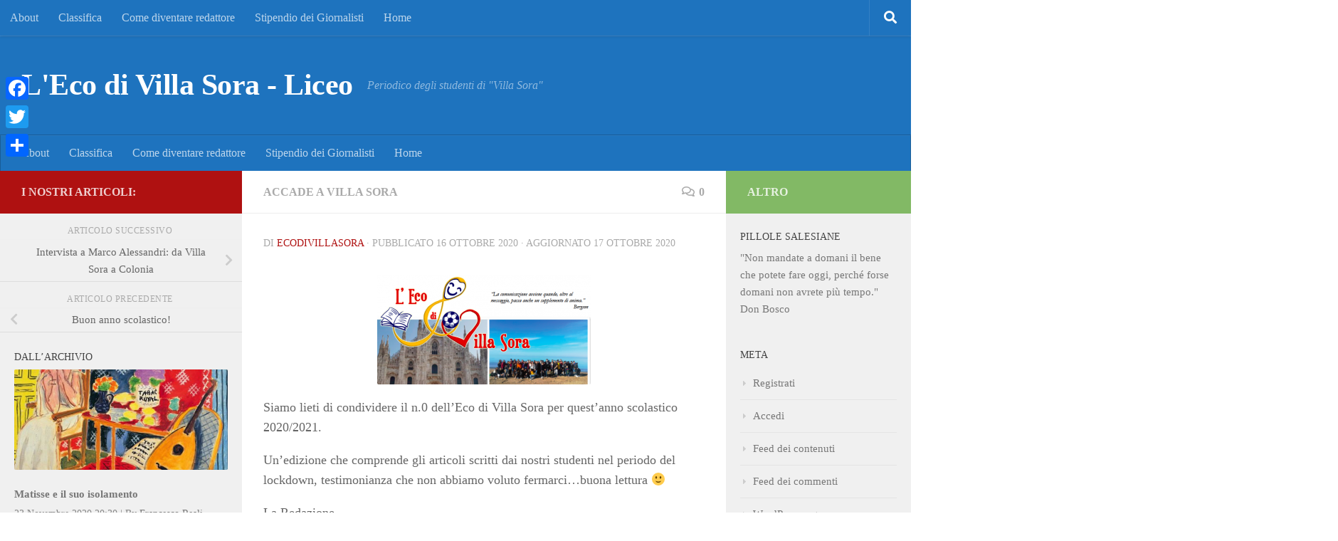

--- FILE ---
content_type: text/html; charset=UTF-8
request_url: https://www.ecodivillasora.it/eco-villa-sora-n-0-anno-20202021/
body_size: 16971
content:
<!DOCTYPE html>
<html class="no-js" lang="it-IT">
<head>
  <meta charset="UTF-8">
  <meta name="viewport" content="width=device-width, initial-scale=1.0">
  <link rel="profile" href="https://gmpg.org/xfn/11" />
  <link rel="pingback" href="https://www.ecodivillasora.it/xmlrpc.php">

  <meta name='robots' content='index, follow, max-image-preview:large, max-snippet:-1, max-video-preview:-1' />
<script>document.documentElement.className = document.documentElement.className.replace("no-js","js");</script>

	<!-- This site is optimized with the Yoast SEO plugin v23.5 - https://yoast.com/wordpress/plugins/seo/ -->
	<title>Eco di Villa Sora n. 0 Anno 2020/2021 - L&#039;Eco di Villa Sora - Liceo</title>
	<link rel="canonical" href="https://www.ecodivillasora.it/eco-villa-sora-n-0-anno-20202021/" />
	<meta property="og:locale" content="it_IT" />
	<meta property="og:type" content="article" />
	<meta property="og:title" content="Eco di Villa Sora n. 0 Anno 2020/2021 - L&#039;Eco di Villa Sora - Liceo" />
	<meta property="og:description" content="Siamo lieti di condividere il n.0 dell&#8217;Eco di Villa Sora per quest&#8217;anno scolastico 2020/2021. Un&#8217;edizione che comprende gli articoli scritti dai nostri studenti nel periodo del lockdown, testimonianza che non abbiamo voluto fermarci&#8230;buona lettura&#046;&#046;&#046;" />
	<meta property="og:url" content="https://www.ecodivillasora.it/eco-villa-sora-n-0-anno-20202021/" />
	<meta property="og:site_name" content="L&#039;Eco di Villa Sora - Liceo" />
	<meta property="article:publisher" content="https://www.facebook.com/VillaSora/?ref=bookmarks" />
	<meta property="article:published_time" content="2020-10-16T10:03:47+00:00" />
	<meta property="article:modified_time" content="2020-10-17T13:05:46+00:00" />
	<meta property="og:image" content="https://www.ecodivillasora.it/wp-content/uploads/2020/10/Schermata-2020-10-16-alle-11.58.08-e1602855862379.png" />
	<meta property="og:image:width" content="641" />
	<meta property="og:image:height" content="329" />
	<meta property="og:image:type" content="image/png" />
	<meta name="author" content="ecodivillasora" />
	<meta name="twitter:label1" content="Scritto da" />
	<meta name="twitter:data1" content="ecodivillasora" />
	<script type="application/ld+json" class="yoast-schema-graph">{"@context":"https://schema.org","@graph":[{"@type":"WebPage","@id":"https://www.ecodivillasora.it/eco-villa-sora-n-0-anno-20202021/","url":"https://www.ecodivillasora.it/eco-villa-sora-n-0-anno-20202021/","name":"Eco di Villa Sora n. 0 Anno 2020/2021 - L&#039;Eco di Villa Sora - Liceo","isPartOf":{"@id":"https://www.ecodivillasora.it/#website"},"primaryImageOfPage":{"@id":"https://www.ecodivillasora.it/eco-villa-sora-n-0-anno-20202021/#primaryimage"},"image":{"@id":"https://www.ecodivillasora.it/eco-villa-sora-n-0-anno-20202021/#primaryimage"},"thumbnailUrl":"https://www.ecodivillasora.it/wp-content/uploads/2020/10/Schermata-2020-10-16-alle-11.58.08-e1602855862379.png","datePublished":"2020-10-16T10:03:47+00:00","dateModified":"2020-10-17T13:05:46+00:00","author":{"@id":"https://www.ecodivillasora.it/#/schema/person/ff0eea37d9079f2563d2194c9fbb7ea6"},"breadcrumb":{"@id":"https://www.ecodivillasora.it/eco-villa-sora-n-0-anno-20202021/#breadcrumb"},"inLanguage":"it-IT","potentialAction":[{"@type":"ReadAction","target":["https://www.ecodivillasora.it/eco-villa-sora-n-0-anno-20202021/"]}]},{"@type":"ImageObject","inLanguage":"it-IT","@id":"https://www.ecodivillasora.it/eco-villa-sora-n-0-anno-20202021/#primaryimage","url":"https://www.ecodivillasora.it/wp-content/uploads/2020/10/Schermata-2020-10-16-alle-11.58.08-e1602855862379.png","contentUrl":"https://www.ecodivillasora.it/wp-content/uploads/2020/10/Schermata-2020-10-16-alle-11.58.08-e1602855862379.png","width":641,"height":329},{"@type":"BreadcrumbList","@id":"https://www.ecodivillasora.it/eco-villa-sora-n-0-anno-20202021/#breadcrumb","itemListElement":[{"@type":"ListItem","position":1,"name":"Home","item":"https://www.ecodivillasora.it/"},{"@type":"ListItem","position":2,"name":"Eco di Villa Sora n. 0 Anno 2020/2021"}]},{"@type":"WebSite","@id":"https://www.ecodivillasora.it/#website","url":"https://www.ecodivillasora.it/","name":"L&#039;Eco di Villa Sora - Liceo","description":"Periodico degli studenti di &quot;Villa Sora&quot;","potentialAction":[{"@type":"SearchAction","target":{"@type":"EntryPoint","urlTemplate":"https://www.ecodivillasora.it/?s={search_term_string}"},"query-input":{"@type":"PropertyValueSpecification","valueRequired":true,"valueName":"search_term_string"}}],"inLanguage":"it-IT"},{"@type":"Person","@id":"https://www.ecodivillasora.it/#/schema/person/ff0eea37d9079f2563d2194c9fbb7ea6","name":"ecodivillasora","image":{"@type":"ImageObject","inLanguage":"it-IT","@id":"https://www.ecodivillasora.it/#/schema/person/image/","url":"https://secure.gravatar.com/avatar/0b2afcf1fdf3ea6b4c1c6ae1f511c522?s=96&d=wavatar&r=g","contentUrl":"https://secure.gravatar.com/avatar/0b2afcf1fdf3ea6b4c1c6ae1f511c522?s=96&d=wavatar&r=g","caption":"ecodivillasora"},"url":"https://www.ecodivillasora.it/author/ecodivillasora/"}]}</script>
	<!-- / Yoast SEO plugin. -->


<link rel='dns-prefetch' href='//static.addtoany.com' />
<link rel='dns-prefetch' href='//secure.rating-widget.com' />
<link rel="alternate" type="application/rss+xml" title="L&#039;Eco di Villa Sora - Liceo &raquo; Feed" href="https://www.ecodivillasora.it/feed/" />
<link rel="alternate" type="application/rss+xml" title="L&#039;Eco di Villa Sora - Liceo &raquo; Feed dei commenti" href="https://www.ecodivillasora.it/comments/feed/" />
<link rel="alternate" type="application/rss+xml" title="L&#039;Eco di Villa Sora - Liceo &raquo; Eco di Villa Sora n. 0 Anno 2020/2021 Feed dei commenti" href="https://www.ecodivillasora.it/eco-villa-sora-n-0-anno-20202021/feed/" />
<script>
window._wpemojiSettings = {"baseUrl":"https:\/\/s.w.org\/images\/core\/emoji\/14.0.0\/72x72\/","ext":".png","svgUrl":"https:\/\/s.w.org\/images\/core\/emoji\/14.0.0\/svg\/","svgExt":".svg","source":{"concatemoji":"https:\/\/www.ecodivillasora.it\/wp-includes\/js\/wp-emoji-release.min.js?ver=6.4.7"}};
/*! This file is auto-generated */
!function(i,n){var o,s,e;function c(e){try{var t={supportTests:e,timestamp:(new Date).valueOf()};sessionStorage.setItem(o,JSON.stringify(t))}catch(e){}}function p(e,t,n){e.clearRect(0,0,e.canvas.width,e.canvas.height),e.fillText(t,0,0);var t=new Uint32Array(e.getImageData(0,0,e.canvas.width,e.canvas.height).data),r=(e.clearRect(0,0,e.canvas.width,e.canvas.height),e.fillText(n,0,0),new Uint32Array(e.getImageData(0,0,e.canvas.width,e.canvas.height).data));return t.every(function(e,t){return e===r[t]})}function u(e,t,n){switch(t){case"flag":return n(e,"\ud83c\udff3\ufe0f\u200d\u26a7\ufe0f","\ud83c\udff3\ufe0f\u200b\u26a7\ufe0f")?!1:!n(e,"\ud83c\uddfa\ud83c\uddf3","\ud83c\uddfa\u200b\ud83c\uddf3")&&!n(e,"\ud83c\udff4\udb40\udc67\udb40\udc62\udb40\udc65\udb40\udc6e\udb40\udc67\udb40\udc7f","\ud83c\udff4\u200b\udb40\udc67\u200b\udb40\udc62\u200b\udb40\udc65\u200b\udb40\udc6e\u200b\udb40\udc67\u200b\udb40\udc7f");case"emoji":return!n(e,"\ud83e\udef1\ud83c\udffb\u200d\ud83e\udef2\ud83c\udfff","\ud83e\udef1\ud83c\udffb\u200b\ud83e\udef2\ud83c\udfff")}return!1}function f(e,t,n){var r="undefined"!=typeof WorkerGlobalScope&&self instanceof WorkerGlobalScope?new OffscreenCanvas(300,150):i.createElement("canvas"),a=r.getContext("2d",{willReadFrequently:!0}),o=(a.textBaseline="top",a.font="600 32px Arial",{});return e.forEach(function(e){o[e]=t(a,e,n)}),o}function t(e){var t=i.createElement("script");t.src=e,t.defer=!0,i.head.appendChild(t)}"undefined"!=typeof Promise&&(o="wpEmojiSettingsSupports",s=["flag","emoji"],n.supports={everything:!0,everythingExceptFlag:!0},e=new Promise(function(e){i.addEventListener("DOMContentLoaded",e,{once:!0})}),new Promise(function(t){var n=function(){try{var e=JSON.parse(sessionStorage.getItem(o));if("object"==typeof e&&"number"==typeof e.timestamp&&(new Date).valueOf()<e.timestamp+604800&&"object"==typeof e.supportTests)return e.supportTests}catch(e){}return null}();if(!n){if("undefined"!=typeof Worker&&"undefined"!=typeof OffscreenCanvas&&"undefined"!=typeof URL&&URL.createObjectURL&&"undefined"!=typeof Blob)try{var e="postMessage("+f.toString()+"("+[JSON.stringify(s),u.toString(),p.toString()].join(",")+"));",r=new Blob([e],{type:"text/javascript"}),a=new Worker(URL.createObjectURL(r),{name:"wpTestEmojiSupports"});return void(a.onmessage=function(e){c(n=e.data),a.terminate(),t(n)})}catch(e){}c(n=f(s,u,p))}t(n)}).then(function(e){for(var t in e)n.supports[t]=e[t],n.supports.everything=n.supports.everything&&n.supports[t],"flag"!==t&&(n.supports.everythingExceptFlag=n.supports.everythingExceptFlag&&n.supports[t]);n.supports.everythingExceptFlag=n.supports.everythingExceptFlag&&!n.supports.flag,n.DOMReady=!1,n.readyCallback=function(){n.DOMReady=!0}}).then(function(){return e}).then(function(){var e;n.supports.everything||(n.readyCallback(),(e=n.source||{}).concatemoji?t(e.concatemoji):e.wpemoji&&e.twemoji&&(t(e.twemoji),t(e.wpemoji)))}))}((window,document),window._wpemojiSettings);
</script>
<link rel='stylesheet' id='stylish_popular_posts_style-css' href='https://www.ecodivillasora.it/wp-content/plugins/stylish-popular-posts/css/style.css?ver=6.4.7' media='all' />
<style id='wp-emoji-styles-inline-css'>

	img.wp-smiley, img.emoji {
		display: inline !important;
		border: none !important;
		box-shadow: none !important;
		height: 1em !important;
		width: 1em !important;
		margin: 0 0.07em !important;
		vertical-align: -0.1em !important;
		background: none !important;
		padding: 0 !important;
	}
</style>
<link rel='stylesheet' id='wp-block-library-css' href='https://www.ecodivillasora.it/wp-includes/css/dist/block-library/style.min.css?ver=6.4.7' media='all' />
<style id='classic-theme-styles-inline-css'>
/*! This file is auto-generated */
.wp-block-button__link{color:#fff;background-color:#32373c;border-radius:9999px;box-shadow:none;text-decoration:none;padding:calc(.667em + 2px) calc(1.333em + 2px);font-size:1.125em}.wp-block-file__button{background:#32373c;color:#fff;text-decoration:none}
</style>
<style id='global-styles-inline-css'>
body{--wp--preset--color--black: #000000;--wp--preset--color--cyan-bluish-gray: #abb8c3;--wp--preset--color--white: #ffffff;--wp--preset--color--pale-pink: #f78da7;--wp--preset--color--vivid-red: #cf2e2e;--wp--preset--color--luminous-vivid-orange: #ff6900;--wp--preset--color--luminous-vivid-amber: #fcb900;--wp--preset--color--light-green-cyan: #7bdcb5;--wp--preset--color--vivid-green-cyan: #00d084;--wp--preset--color--pale-cyan-blue: #8ed1fc;--wp--preset--color--vivid-cyan-blue: #0693e3;--wp--preset--color--vivid-purple: #9b51e0;--wp--preset--gradient--vivid-cyan-blue-to-vivid-purple: linear-gradient(135deg,rgba(6,147,227,1) 0%,rgb(155,81,224) 100%);--wp--preset--gradient--light-green-cyan-to-vivid-green-cyan: linear-gradient(135deg,rgb(122,220,180) 0%,rgb(0,208,130) 100%);--wp--preset--gradient--luminous-vivid-amber-to-luminous-vivid-orange: linear-gradient(135deg,rgba(252,185,0,1) 0%,rgba(255,105,0,1) 100%);--wp--preset--gradient--luminous-vivid-orange-to-vivid-red: linear-gradient(135deg,rgba(255,105,0,1) 0%,rgb(207,46,46) 100%);--wp--preset--gradient--very-light-gray-to-cyan-bluish-gray: linear-gradient(135deg,rgb(238,238,238) 0%,rgb(169,184,195) 100%);--wp--preset--gradient--cool-to-warm-spectrum: linear-gradient(135deg,rgb(74,234,220) 0%,rgb(151,120,209) 20%,rgb(207,42,186) 40%,rgb(238,44,130) 60%,rgb(251,105,98) 80%,rgb(254,248,76) 100%);--wp--preset--gradient--blush-light-purple: linear-gradient(135deg,rgb(255,206,236) 0%,rgb(152,150,240) 100%);--wp--preset--gradient--blush-bordeaux: linear-gradient(135deg,rgb(254,205,165) 0%,rgb(254,45,45) 50%,rgb(107,0,62) 100%);--wp--preset--gradient--luminous-dusk: linear-gradient(135deg,rgb(255,203,112) 0%,rgb(199,81,192) 50%,rgb(65,88,208) 100%);--wp--preset--gradient--pale-ocean: linear-gradient(135deg,rgb(255,245,203) 0%,rgb(182,227,212) 50%,rgb(51,167,181) 100%);--wp--preset--gradient--electric-grass: linear-gradient(135deg,rgb(202,248,128) 0%,rgb(113,206,126) 100%);--wp--preset--gradient--midnight: linear-gradient(135deg,rgb(2,3,129) 0%,rgb(40,116,252) 100%);--wp--preset--font-size--small: 13px;--wp--preset--font-size--medium: 20px;--wp--preset--font-size--large: 36px;--wp--preset--font-size--x-large: 42px;--wp--preset--spacing--20: 0.44rem;--wp--preset--spacing--30: 0.67rem;--wp--preset--spacing--40: 1rem;--wp--preset--spacing--50: 1.5rem;--wp--preset--spacing--60: 2.25rem;--wp--preset--spacing--70: 3.38rem;--wp--preset--spacing--80: 5.06rem;--wp--preset--shadow--natural: 6px 6px 9px rgba(0, 0, 0, 0.2);--wp--preset--shadow--deep: 12px 12px 50px rgba(0, 0, 0, 0.4);--wp--preset--shadow--sharp: 6px 6px 0px rgba(0, 0, 0, 0.2);--wp--preset--shadow--outlined: 6px 6px 0px -3px rgba(255, 255, 255, 1), 6px 6px rgba(0, 0, 0, 1);--wp--preset--shadow--crisp: 6px 6px 0px rgba(0, 0, 0, 1);}:where(.is-layout-flex){gap: 0.5em;}:where(.is-layout-grid){gap: 0.5em;}body .is-layout-flow > .alignleft{float: left;margin-inline-start: 0;margin-inline-end: 2em;}body .is-layout-flow > .alignright{float: right;margin-inline-start: 2em;margin-inline-end: 0;}body .is-layout-flow > .aligncenter{margin-left: auto !important;margin-right: auto !important;}body .is-layout-constrained > .alignleft{float: left;margin-inline-start: 0;margin-inline-end: 2em;}body .is-layout-constrained > .alignright{float: right;margin-inline-start: 2em;margin-inline-end: 0;}body .is-layout-constrained > .aligncenter{margin-left: auto !important;margin-right: auto !important;}body .is-layout-constrained > :where(:not(.alignleft):not(.alignright):not(.alignfull)){max-width: var(--wp--style--global--content-size);margin-left: auto !important;margin-right: auto !important;}body .is-layout-constrained > .alignwide{max-width: var(--wp--style--global--wide-size);}body .is-layout-flex{display: flex;}body .is-layout-flex{flex-wrap: wrap;align-items: center;}body .is-layout-flex > *{margin: 0;}body .is-layout-grid{display: grid;}body .is-layout-grid > *{margin: 0;}:where(.wp-block-columns.is-layout-flex){gap: 2em;}:where(.wp-block-columns.is-layout-grid){gap: 2em;}:where(.wp-block-post-template.is-layout-flex){gap: 1.25em;}:where(.wp-block-post-template.is-layout-grid){gap: 1.25em;}.has-black-color{color: var(--wp--preset--color--black) !important;}.has-cyan-bluish-gray-color{color: var(--wp--preset--color--cyan-bluish-gray) !important;}.has-white-color{color: var(--wp--preset--color--white) !important;}.has-pale-pink-color{color: var(--wp--preset--color--pale-pink) !important;}.has-vivid-red-color{color: var(--wp--preset--color--vivid-red) !important;}.has-luminous-vivid-orange-color{color: var(--wp--preset--color--luminous-vivid-orange) !important;}.has-luminous-vivid-amber-color{color: var(--wp--preset--color--luminous-vivid-amber) !important;}.has-light-green-cyan-color{color: var(--wp--preset--color--light-green-cyan) !important;}.has-vivid-green-cyan-color{color: var(--wp--preset--color--vivid-green-cyan) !important;}.has-pale-cyan-blue-color{color: var(--wp--preset--color--pale-cyan-blue) !important;}.has-vivid-cyan-blue-color{color: var(--wp--preset--color--vivid-cyan-blue) !important;}.has-vivid-purple-color{color: var(--wp--preset--color--vivid-purple) !important;}.has-black-background-color{background-color: var(--wp--preset--color--black) !important;}.has-cyan-bluish-gray-background-color{background-color: var(--wp--preset--color--cyan-bluish-gray) !important;}.has-white-background-color{background-color: var(--wp--preset--color--white) !important;}.has-pale-pink-background-color{background-color: var(--wp--preset--color--pale-pink) !important;}.has-vivid-red-background-color{background-color: var(--wp--preset--color--vivid-red) !important;}.has-luminous-vivid-orange-background-color{background-color: var(--wp--preset--color--luminous-vivid-orange) !important;}.has-luminous-vivid-amber-background-color{background-color: var(--wp--preset--color--luminous-vivid-amber) !important;}.has-light-green-cyan-background-color{background-color: var(--wp--preset--color--light-green-cyan) !important;}.has-vivid-green-cyan-background-color{background-color: var(--wp--preset--color--vivid-green-cyan) !important;}.has-pale-cyan-blue-background-color{background-color: var(--wp--preset--color--pale-cyan-blue) !important;}.has-vivid-cyan-blue-background-color{background-color: var(--wp--preset--color--vivid-cyan-blue) !important;}.has-vivid-purple-background-color{background-color: var(--wp--preset--color--vivid-purple) !important;}.has-black-border-color{border-color: var(--wp--preset--color--black) !important;}.has-cyan-bluish-gray-border-color{border-color: var(--wp--preset--color--cyan-bluish-gray) !important;}.has-white-border-color{border-color: var(--wp--preset--color--white) !important;}.has-pale-pink-border-color{border-color: var(--wp--preset--color--pale-pink) !important;}.has-vivid-red-border-color{border-color: var(--wp--preset--color--vivid-red) !important;}.has-luminous-vivid-orange-border-color{border-color: var(--wp--preset--color--luminous-vivid-orange) !important;}.has-luminous-vivid-amber-border-color{border-color: var(--wp--preset--color--luminous-vivid-amber) !important;}.has-light-green-cyan-border-color{border-color: var(--wp--preset--color--light-green-cyan) !important;}.has-vivid-green-cyan-border-color{border-color: var(--wp--preset--color--vivid-green-cyan) !important;}.has-pale-cyan-blue-border-color{border-color: var(--wp--preset--color--pale-cyan-blue) !important;}.has-vivid-cyan-blue-border-color{border-color: var(--wp--preset--color--vivid-cyan-blue) !important;}.has-vivid-purple-border-color{border-color: var(--wp--preset--color--vivid-purple) !important;}.has-vivid-cyan-blue-to-vivid-purple-gradient-background{background: var(--wp--preset--gradient--vivid-cyan-blue-to-vivid-purple) !important;}.has-light-green-cyan-to-vivid-green-cyan-gradient-background{background: var(--wp--preset--gradient--light-green-cyan-to-vivid-green-cyan) !important;}.has-luminous-vivid-amber-to-luminous-vivid-orange-gradient-background{background: var(--wp--preset--gradient--luminous-vivid-amber-to-luminous-vivid-orange) !important;}.has-luminous-vivid-orange-to-vivid-red-gradient-background{background: var(--wp--preset--gradient--luminous-vivid-orange-to-vivid-red) !important;}.has-very-light-gray-to-cyan-bluish-gray-gradient-background{background: var(--wp--preset--gradient--very-light-gray-to-cyan-bluish-gray) !important;}.has-cool-to-warm-spectrum-gradient-background{background: var(--wp--preset--gradient--cool-to-warm-spectrum) !important;}.has-blush-light-purple-gradient-background{background: var(--wp--preset--gradient--blush-light-purple) !important;}.has-blush-bordeaux-gradient-background{background: var(--wp--preset--gradient--blush-bordeaux) !important;}.has-luminous-dusk-gradient-background{background: var(--wp--preset--gradient--luminous-dusk) !important;}.has-pale-ocean-gradient-background{background: var(--wp--preset--gradient--pale-ocean) !important;}.has-electric-grass-gradient-background{background: var(--wp--preset--gradient--electric-grass) !important;}.has-midnight-gradient-background{background: var(--wp--preset--gradient--midnight) !important;}.has-small-font-size{font-size: var(--wp--preset--font-size--small) !important;}.has-medium-font-size{font-size: var(--wp--preset--font-size--medium) !important;}.has-large-font-size{font-size: var(--wp--preset--font-size--large) !important;}.has-x-large-font-size{font-size: var(--wp--preset--font-size--x-large) !important;}
.wp-block-navigation a:where(:not(.wp-element-button)){color: inherit;}
:where(.wp-block-post-template.is-layout-flex){gap: 1.25em;}:where(.wp-block-post-template.is-layout-grid){gap: 1.25em;}
:where(.wp-block-columns.is-layout-flex){gap: 2em;}:where(.wp-block-columns.is-layout-grid){gap: 2em;}
.wp-block-pullquote{font-size: 1.5em;line-height: 1.6;}
</style>
<link rel='stylesheet' id='bbp-default-css' href='https://www.ecodivillasora.it/wp-content/plugins/bbpress/templates/default/css/bbpress.min.css?ver=2.6.14' media='all' />
<link rel='stylesheet' id='rw-site-rating-css' href='https://www.ecodivillasora.it/wp-content/plugins/rating-widget/resources/css/site-rating.css?ver=3.2.4' media='all' />
<link rel='stylesheet' id='wpvp_widget-css' href='https://www.ecodivillasora.it/wp-content/plugins/wp-video-posts/css/style.css?ver=6.4.7' media='all' />
<link rel='stylesheet' id='hueman-main-style-css' href='https://www.ecodivillasora.it/wp-content/themes/hueman/assets/front/css/main.min.css?ver=3.7.27' media='all' />
<style id='hueman-main-style-inline-css'>
body { font-family:Georgia, serif;font-size:1.00rem }@media only screen and (min-width: 720px) {
        .nav > li { font-size:1.00rem; }
      }.sidebar .widget { padding-left: 20px; padding-right: 20px; padding-top: 20px; }::selection { background-color: #af1111; }
::-moz-selection { background-color: #af1111; }a,a>span.hu-external::after,.themeform label .required,#flexslider-featured .flex-direction-nav .flex-next:hover,#flexslider-featured .flex-direction-nav .flex-prev:hover,.post-hover:hover .post-title a,.post-title a:hover,.sidebar.s1 .post-nav li a:hover i,.content .post-nav li a:hover i,.post-related a:hover,.sidebar.s1 .widget_rss ul li a,#footer .widget_rss ul li a,.sidebar.s1 .widget_calendar a,#footer .widget_calendar a,.sidebar.s1 .alx-tab .tab-item-category a,.sidebar.s1 .alx-posts .post-item-category a,.sidebar.s1 .alx-tab li:hover .tab-item-title a,.sidebar.s1 .alx-tab li:hover .tab-item-comment a,.sidebar.s1 .alx-posts li:hover .post-item-title a,#footer .alx-tab .tab-item-category a,#footer .alx-posts .post-item-category a,#footer .alx-tab li:hover .tab-item-title a,#footer .alx-tab li:hover .tab-item-comment a,#footer .alx-posts li:hover .post-item-title a,.comment-tabs li.active a,.comment-awaiting-moderation,.child-menu a:hover,.child-menu .current_page_item > a,.wp-pagenavi a{ color: #af1111; }input[type="submit"],.themeform button[type="submit"],.sidebar.s1 .sidebar-top,.sidebar.s1 .sidebar-toggle,#flexslider-featured .flex-control-nav li a.flex-active,.post-tags a:hover,.sidebar.s1 .widget_calendar caption,#footer .widget_calendar caption,.author-bio .bio-avatar:after,.commentlist li.bypostauthor > .comment-body:after,.commentlist li.comment-author-admin > .comment-body:after{ background-color: #af1111; }.post-format .format-container { border-color: #af1111; }.sidebar.s1 .alx-tabs-nav li.active a,#footer .alx-tabs-nav li.active a,.comment-tabs li.active a,.wp-pagenavi a:hover,.wp-pagenavi a:active,.wp-pagenavi span.current{ border-bottom-color: #af1111!important; }.sidebar.s2 .post-nav li a:hover i,
.sidebar.s2 .widget_rss ul li a,
.sidebar.s2 .widget_calendar a,
.sidebar.s2 .alx-tab .tab-item-category a,
.sidebar.s2 .alx-posts .post-item-category a,
.sidebar.s2 .alx-tab li:hover .tab-item-title a,
.sidebar.s2 .alx-tab li:hover .tab-item-comment a,
.sidebar.s2 .alx-posts li:hover .post-item-title a { color: #82b965; }
.sidebar.s2 .sidebar-top,.sidebar.s2 .sidebar-toggle,.post-comments,.jp-play-bar,.jp-volume-bar-value,.sidebar.s2 .widget_calendar caption{ background-color: #82b965; }.sidebar.s2 .alx-tabs-nav li.active a { border-bottom-color: #82b965; }
.post-comments::before { border-right-color: #82b965; }
      .search-expand,
              #nav-topbar.nav-container { background-color: #1e73be}@media only screen and (min-width: 720px) {
                #nav-topbar .nav ul { background-color: #1e73be; }
              }.is-scrolled #header .nav-container.desktop-sticky,
              .is-scrolled #header .search-expand { background-color: #1e73be; background-color: rgba(30,115,190,0.90) }.is-scrolled .topbar-transparent #nav-topbar.desktop-sticky .nav ul { background-color: #1e73be; background-color: rgba(30,115,190,0.95) }#header { background-color: #1e73be; }
@media only screen and (min-width: 720px) {
  #nav-header .nav ul { background-color: #1e73be; }
}
        #header #nav-mobile { background-color: #33363b; }.is-scrolled #header #nav-mobile { background-color: #33363b; background-color: rgba(51,54,59,0.90) }#nav-header.nav-container, #main-header-search .search-expand { background-color: #1e73be; }
@media only screen and (min-width: 720px) {
  #nav-header .nav ul { background-color: #1e73be; }
}
        img { -webkit-border-radius: 2px; border-radius: 2px; }body { background-color: #ffffff; }
</style>
<link rel='stylesheet' id='hueman-font-awesome-css' href='https://www.ecodivillasora.it/wp-content/themes/hueman/assets/front/css/font-awesome.min.css?ver=3.7.27' media='all' />
<link rel='stylesheet' id='rw_toprated-css' href='https://secure.rating-widget.com/css/wordpress/toprated.css?ck=Y2025M11D23&#038;ver=3.2.4' media='all' />
<link rel='stylesheet' id='rw_recommendations-css' href='https://secure.rating-widget.com/css/widget/recommendations.css?ck=Y2025M11D23&#038;ver=3.2.4' media='all' />
<link rel='stylesheet' id='upw_theme_standard-css' href='https://www.ecodivillasora.it/wp-content/plugins/ultimate-posts-widget/css/upw-theme-standard.min.css?ver=6.4.7' media='all' />
<link rel='stylesheet' id='addtoany-css' href='https://www.ecodivillasora.it/wp-content/plugins/add-to-any/addtoany.min.css?ver=1.16' media='all' />
<style id='addtoany-inline-css'>
@media screen and (max-width:980px){
.a2a_floating_style.a2a_vertical_style{display:none;}
}
@media screen and (min-width:981px){
.a2a_floating_style.a2a_default_style{display:none;}
}
</style>
<link rel='stylesheet' id='__EPYT__style-css' href='https://www.ecodivillasora.it/wp-content/plugins/youtube-embed-plus/styles/ytprefs.min.css?ver=14.2.1' media='all' />
<style id='__EPYT__style-inline-css'>

                .epyt-gallery-thumb {
                        width: 33.333%;
                }
                
</style>
<script id="addtoany-core-js-before">
window.a2a_config=window.a2a_config||{};a2a_config.callbacks=[];a2a_config.overlays=[];a2a_config.templates={};a2a_localize = {
	Share: "Condividi",
	Save: "Salva",
	Subscribe: "Abbonati",
	Email: "Email",
	Bookmark: "Segnalibro",
	ShowAll: "espandi",
	ShowLess: "comprimi",
	FindServices: "Trova servizi",
	FindAnyServiceToAddTo: "Trova subito un servizio da aggiungere",
	PoweredBy: "Powered by",
	ShareViaEmail: "Condividi via email",
	SubscribeViaEmail: "Iscriviti via email",
	BookmarkInYourBrowser: "Aggiungi ai segnalibri",
	BookmarkInstructions: "Premi Ctrl+D o \u2318+D per mettere questa pagina nei preferiti",
	AddToYourFavorites: "Aggiungi ai favoriti",
	SendFromWebOrProgram: "Invia da qualsiasi indirizzo email o programma di posta elettronica",
	EmailProgram: "Programma di posta elettronica",
	More: "Di più&#8230;",
	ThanksForSharing: "Grazie per la condivisione!",
	ThanksForFollowing: "Thanks for following!"
};
</script>
<script defer src="https://static.addtoany.com/menu/page.js" id="addtoany-core-js"></script>
<script src="https://www.ecodivillasora.it/wp-includes/js/jquery/jquery.min.js?ver=3.7.1" id="jquery-core-js"></script>
<script src="https://www.ecodivillasora.it/wp-includes/js/jquery/jquery-migrate.min.js?ver=3.4.1" id="jquery-migrate-js"></script>
<script defer src="https://www.ecodivillasora.it/wp-content/plugins/add-to-any/addtoany.min.js?ver=1.1" id="addtoany-jquery-js"></script>
<script id="wp-statistics-tracker-js-extra">
var WP_Statistics_Tracker_Object = {"hitRequestUrl":"https:\/\/www.ecodivillasora.it\/wp-json\/wp-statistics\/v2\/hit?wp_statistics_hit_rest=yes&track_all=1&current_page_type=post&current_page_id=3521&search_query&page_uri=L2Vjby12aWxsYS1zb3JhLW4tMC1hbm5vLTIwMjAyMDIxLw=","keepOnlineRequestUrl":"https:\/\/www.ecodivillasora.it\/wp-json\/wp-statistics\/v2\/online?wp_statistics_hit_rest=yes&track_all=1&current_page_type=post&current_page_id=3521&search_query&page_uri=L2Vjby12aWxsYS1zb3JhLW4tMC1hbm5vLTIwMjAyMDIxLw=","option":{"dntEnabled":false,"cacheCompatibility":false}};
</script>
<script src="https://www.ecodivillasora.it/wp-content/plugins/wp-statistics/assets/js/tracker.js?ver=6.4.7" id="wp-statistics-tracker-js"></script>
<script src="https://www.ecodivillasora.it/wp-content/plugins/wp-video-posts/inc/flowplayer/flowplayer-3.2.10.min.js" id="wpvp_flowplayer-js"></script>
<script id="wpvp_flowplayer_js-js-extra">
var object_name = {"swf":"https:\/\/www.ecodivillasora.it\/wp-content\/plugins\/wp-video-posts\/inc\/flowplayer\/flowplayer-3.2.11.swf"};
</script>
<script src="https://www.ecodivillasora.it/wp-content/plugins/wp-video-posts/inc/flowplayer/wpvp_flowplayer.js" id="wpvp_flowplayer_js-js"></script>
<script id="wpvp_front_end_js-js-extra">
var wpvp_vars = {"upload_size":"256MB","file_upload_limit":"268435456","wpvp_ajax":"https:\/\/www.ecodivillasora.it\/wp-admin\/admin-ajax.php"};
</script>
<script src="https://www.ecodivillasora.it/wp-content/plugins/wp-video-posts/js/wpvp-front-end.js" id="wpvp_front_end_js-js"></script>
<script id="__ytprefs__-js-extra">
var _EPYT_ = {"ajaxurl":"https:\/\/www.ecodivillasora.it\/wp-admin\/admin-ajax.php","security":"a78cbf70af","gallery_scrolloffset":"20","eppathtoscripts":"https:\/\/www.ecodivillasora.it\/wp-content\/plugins\/youtube-embed-plus\/scripts\/","eppath":"https:\/\/www.ecodivillasora.it\/wp-content\/plugins\/youtube-embed-plus\/","epresponsiveselector":"[\"iframe.__youtube_prefs_widget__\"]","epdovol":"1","version":"14.2.1","evselector":"iframe.__youtube_prefs__[src], iframe[src*=\"youtube.com\/embed\/\"], iframe[src*=\"youtube-nocookie.com\/embed\/\"]","ajax_compat":"","maxres_facade":"eager","ytapi_load":"light","pause_others":"","stopMobileBuffer":"1","facade_mode":"","not_live_on_channel":"","vi_active":"","vi_js_posttypes":[]};
</script>
<script src="https://www.ecodivillasora.it/wp-content/plugins/youtube-embed-plus/scripts/ytprefs.min.js?ver=14.2.1" id="__ytprefs__-js"></script>
<link rel="https://api.w.org/" href="https://www.ecodivillasora.it/wp-json/" /><link rel="alternate" type="application/json" href="https://www.ecodivillasora.it/wp-json/wp/v2/posts/3521" /><link rel="EditURI" type="application/rsd+xml" title="RSD" href="https://www.ecodivillasora.it/xmlrpc.php?rsd" />
<meta name="generator" content="WordPress 6.4.7" />
<link rel='shortlink' href='https://www.ecodivillasora.it/?p=3521' />
<link rel="alternate" type="application/json+oembed" href="https://www.ecodivillasora.it/wp-json/oembed/1.0/embed?url=https%3A%2F%2Fwww.ecodivillasora.it%2Feco-villa-sora-n-0-anno-20202021%2F" />
<link rel="alternate" type="text/xml+oembed" href="https://www.ecodivillasora.it/wp-json/oembed/1.0/embed?url=https%3A%2F%2Fwww.ecodivillasora.it%2Feco-villa-sora-n-0-anno-20202021%2F&#038;format=xml" />
<!-- Analytics by WP Statistics v14.3.4 - https://wp-statistics.com/ -->
    <link rel="preload" as="font" type="font/woff2" href="https://www.ecodivillasora.it/wp-content/themes/hueman/assets/front/webfonts/fa-brands-400.woff2?v=5.15.2" crossorigin="anonymous"/>
    <link rel="preload" as="font" type="font/woff2" href="https://www.ecodivillasora.it/wp-content/themes/hueman/assets/front/webfonts/fa-regular-400.woff2?v=5.15.2" crossorigin="anonymous"/>
    <link rel="preload" as="font" type="font/woff2" href="https://www.ecodivillasora.it/wp-content/themes/hueman/assets/front/webfonts/fa-solid-900.woff2?v=5.15.2" crossorigin="anonymous"/>
  <!--[if lt IE 9]>
<script src="https://www.ecodivillasora.it/wp-content/themes/hueman/assets/front/js/ie/html5shiv-printshiv.min.js"></script>
<script src="https://www.ecodivillasora.it/wp-content/themes/hueman/assets/front/js/ie/selectivizr.js"></script>
<![endif]-->
		<style id="wp-custom-css">
			.giustifica {
  text-align: justify;
  text-justify: inter-word;
}		</style>
		</head>

<body class="post-template-default single single-post postid-3521 single-format-aside wp-embed-responsive col-3cm boxed topbar-enabled mobile-sidebar-hide header-desktop-sticky header-mobile-sticky hu-header-img-full-width hueman-3-7-27 chrome">

<script type="text/javascript" id="bbp-swap-no-js-body-class">
	document.body.className = document.body.className.replace( 'bbp-no-js', 'bbp-js' );
</script>

<div id="wrapper">
  <a class="screen-reader-text skip-link" href="#content">Salta al contenuto</a>
  
  <header id="header" class="main-menu-mobile-on one-mobile-menu main_menu header-ads-desktop  topbar-transparent no-header-img">
        <nav class="nav-container group mobile-menu mobile-sticky " id="nav-mobile" data-menu-id="header-1">
  <div class="mobile-title-logo-in-header"><p class="site-title">                  <a class="custom-logo-link" href="https://www.ecodivillasora.it/" rel="home" title="L&#039;Eco di Villa Sora - Liceo | Home page">L&#039;Eco di Villa Sora - Liceo</a>                </p></div>
        
                    <!-- <div class="ham__navbar-toggler collapsed" aria-expanded="false">
          <div class="ham__navbar-span-wrapper">
            <span class="ham-toggler-menu__span"></span>
          </div>
        </div> -->
        <button class="ham__navbar-toggler-two collapsed" title="Menu" aria-expanded="false">
          <span class="ham__navbar-span-wrapper">
            <span class="line line-1"></span>
            <span class="line line-2"></span>
            <span class="line line-3"></span>
          </span>
        </button>
            
      <div class="nav-text"></div>
      <div class="nav-wrap container">
                  <ul class="nav container-inner group mobile-search">
                            <li>
                  <form role="search" method="get" class="search-form" action="https://www.ecodivillasora.it/">
				<label>
					<span class="screen-reader-text">Ricerca per:</span>
					<input type="search" class="search-field" placeholder="Cerca &hellip;" value="" name="s" />
				</label>
				<input type="submit" class="search-submit" value="Cerca" />
			</form>                </li>
                      </ul>
                <ul id="menu-home" class="nav container-inner group"><li id="menu-item-1392" class="menu-item menu-item-type-post_type menu-item-object-page menu-item-1392"><a href="https://www.ecodivillasora.it/about/">About</a></li>
<li id="menu-item-1393" class="menu-item menu-item-type-post_type menu-item-object-page menu-item-1393"><a href="https://www.ecodivillasora.it/about/classifica/">Classifica</a></li>
<li id="menu-item-1394" class="menu-item menu-item-type-post_type menu-item-object-page menu-item-1394"><a href="https://www.ecodivillasora.it/about/come-diventare-redattore/">Come diventare redattore</a></li>
<li id="menu-item-1395" class="menu-item menu-item-type-post_type menu-item-object-page menu-item-1395"><a href="https://www.ecodivillasora.it/about/stipendio-dei-giornalisti/">Stipendio dei Giornalisti</a></li>
<li id="menu-item-5691" class="menu-item menu-item-type-custom menu-item-object-custom menu-item-home menu-item-5691"><a href="https://www.ecodivillasora.it">Home</a></li>
</ul>      </div>
</nav><!--/#nav-topbar-->  
        <nav class="nav-container group desktop-menu desktop-sticky " id="nav-topbar" data-menu-id="header-2">
    <div class="nav-text"></div>
  <div class="topbar-toggle-down">
    <i class="fas fa-angle-double-down" aria-hidden="true" data-toggle="down" title="Espandi menu"></i>
    <i class="fas fa-angle-double-up" aria-hidden="true" data-toggle="up" title="Chiudi menu"></i>
  </div>
  <div class="nav-wrap container">
    <ul id="menu-home-1" class="nav container-inner group"><li class="menu-item menu-item-type-post_type menu-item-object-page menu-item-1392"><a href="https://www.ecodivillasora.it/about/">About</a></li>
<li class="menu-item menu-item-type-post_type menu-item-object-page menu-item-1393"><a href="https://www.ecodivillasora.it/about/classifica/">Classifica</a></li>
<li class="menu-item menu-item-type-post_type menu-item-object-page menu-item-1394"><a href="https://www.ecodivillasora.it/about/come-diventare-redattore/">Come diventare redattore</a></li>
<li class="menu-item menu-item-type-post_type menu-item-object-page menu-item-1395"><a href="https://www.ecodivillasora.it/about/stipendio-dei-giornalisti/">Stipendio dei Giornalisti</a></li>
<li class="menu-item menu-item-type-custom menu-item-object-custom menu-item-home menu-item-5691"><a href="https://www.ecodivillasora.it">Home</a></li>
</ul>  </div>
      <div id="topbar-header-search" class="container">
      <div class="container-inner">
        <button class="toggle-search"><i class="fas fa-search"></i></button>
        <div class="search-expand">
          <div class="search-expand-inner"><form role="search" method="get" class="search-form" action="https://www.ecodivillasora.it/">
				<label>
					<span class="screen-reader-text">Ricerca per:</span>
					<input type="search" class="search-field" placeholder="Cerca &hellip;" value="" name="s" />
				</label>
				<input type="submit" class="search-submit" value="Cerca" />
			</form></div>
        </div>
      </div><!--/.container-inner-->
    </div><!--/.container-->
  
</nav><!--/#nav-topbar-->  
  <div class="container group">
        <div class="container-inner">

                    <div class="group hu-pad central-header-zone">
                  <div class="logo-tagline-group">
                      <p class="site-title">                  <a class="custom-logo-link" href="https://www.ecodivillasora.it/" rel="home" title="L&#039;Eco di Villa Sora - Liceo | Home page">L&#039;Eco di Villa Sora - Liceo</a>                </p>                                                <p class="site-description">Periodico degli studenti di &quot;Villa Sora&quot;</p>
                                        </div>

                                </div>
      
                <nav class="nav-container group desktop-menu " id="nav-header" data-menu-id="header-3">
    <div class="nav-text"><!-- put your mobile menu text here --></div>

  <div class="nav-wrap container">
        <ul id="menu-home-2" class="nav container-inner group"><li class="menu-item menu-item-type-post_type menu-item-object-page menu-item-1392"><a href="https://www.ecodivillasora.it/about/">About</a></li>
<li class="menu-item menu-item-type-post_type menu-item-object-page menu-item-1393"><a href="https://www.ecodivillasora.it/about/classifica/">Classifica</a></li>
<li class="menu-item menu-item-type-post_type menu-item-object-page menu-item-1394"><a href="https://www.ecodivillasora.it/about/come-diventare-redattore/">Come diventare redattore</a></li>
<li class="menu-item menu-item-type-post_type menu-item-object-page menu-item-1395"><a href="https://www.ecodivillasora.it/about/stipendio-dei-giornalisti/">Stipendio dei Giornalisti</a></li>
<li class="menu-item menu-item-type-custom menu-item-object-custom menu-item-home menu-item-5691"><a href="https://www.ecodivillasora.it">Home</a></li>
</ul>  </div>
</nav><!--/#nav-header-->      
    </div><!--/.container-inner-->
      </div><!--/.container-->

</header><!--/#header-->
  
  <div class="container" id="page">
    <div class="container-inner">
            <div class="main">
        <div class="main-inner group">
          
              <main class="content" id="content">
              <div class="page-title hu-pad group">
          	    		<ul class="meta-single group">
    			<li class="category"><a href="https://www.ecodivillasora.it/category/accade-a-villa-sora/" rel="category tag">Accade a Villa Sora</a></li>
    			    			<li class="comments"><a href="https://www.ecodivillasora.it/eco-villa-sora-n-0-anno-20202021/#respond"><i class="far fa-comments"></i>0</a></li>
    			    		</ul>
            
    </div><!--/.page-title-->
          <div class="hu-pad group">
              <article class="post-3521 post type-post status-publish format-aside has-post-thumbnail hentry category-accade-a-villa-sora post_format-post-format-aside">
    <div class="post-inner group">

      <h1 class="post-title entry-title">Eco di Villa Sora n. 0 Anno 2020/2021</h1>
  <p class="post-byline">
       di     <span class="vcard author">
       <span class="fn"><a href="https://www.ecodivillasora.it/author/ecodivillasora/" title="Articoli scritti da ecodivillasora" rel="author">ecodivillasora</a></span>
     </span>
     &middot;
                            
                                Pubblicato <time class="published" datetime="2020-10-16T12:03:47+02:00">16 Ottobre 2020</time>
                &middot; Aggiornato <time class="updated" datetime="2020-10-17T15:05:46+02:00">17 Ottobre 2020</time>
                      </p>

      






                          
      <div class="clear"></div>

      <div class="entry themeform">
        <div class="entry-inner">
          <p><img decoding="async" class="aligncenter size-medium wp-image-3524" src="http://www.ecodivillasora.it/liceo/wp-content/uploads/2020/10/Schermata-2020-10-16-alle-11.58.08-e1602855862379-300x154.png" alt="Schermata 2020-10-16 alle 11.58.08" width="300" height="154" srcset="https://www.ecodivillasora.it/wp-content/uploads/2020/10/Schermata-2020-10-16-alle-11.58.08-e1602855862379-300x154.png 300w, https://www.ecodivillasora.it/wp-content/uploads/2020/10/Schermata-2020-10-16-alle-11.58.08-e1602855862379.png 641w" sizes="(max-width: 300px) 100vw, 300px" /></p>
<p>Siamo lieti di condividere il n.0 dell&#8217;Eco di Villa Sora per quest&#8217;anno scolastico 2020/2021.</p>
<p>Un&#8217;edizione che comprende gli articoli scritti dai nostri studenti nel periodo del lockdown, testimonianza che non abbiamo voluto fermarci&#8230;buona lettura 🙂</p>
<p>La Redazione</p>
<p>Seguite il <a href="http://www.ecodivillasora.it/liceo/wp-content/uploads/2020/10/Eco-di-villa-sora-n.-0_compressed-1.pdf">link </a>per vedere l&#8217;edizione n.0 dell&#8217;Eco di Villa Sora di quest&#8217;anno.</p>
<p>&nbsp;</p>
<table class="rw-rating-table rw-ltr rw-left rw-no-labels"><tr><td><nobr>&nbsp;</nobr></td><td><div class="rw-left"><div class="rw-ui-container rw-class-blog-post rw-urid-35220" data-img="https://www.ecodivillasora.it/wp-content/uploads/2020/10/Schermata-2020-10-16-alle-11.58.08-e1602855862379.png"></div></div></td></tr></table><div class="addtoany_share_save_container addtoany_content addtoany_content_bottom"><div class="a2a_kit a2a_kit_size_on addtoany_list" data-a2a-url="https://www.ecodivillasora.it/eco-villa-sora-n-0-anno-20202021/" data-a2a-title="Eco di Villa Sora n. 0 Anno 2020/2021"><a class="a2a_button_facebook" href="https://www.addtoany.com/add_to/facebook?linkurl=https%3A%2F%2Fwww.ecodivillasora.it%2Feco-villa-sora-n-0-anno-20202021%2F&amp;linkname=Eco%20di%20Villa%20Sora%20n.%200%20Anno%202020%2F2021" title="Facebook" rel="nofollow noopener" target="_blank"></a><a class="a2a_button_twitter" href="https://www.addtoany.com/add_to/twitter?linkurl=https%3A%2F%2Fwww.ecodivillasora.it%2Feco-villa-sora-n-0-anno-20202021%2F&amp;linkname=Eco%20di%20Villa%20Sora%20n.%200%20Anno%202020%2F2021" title="Twitter" rel="nofollow noopener" target="_blank"></a><a class="a2a_dd addtoany_share_save addtoany_share" href="https://www.addtoany.com/share"></a></div></div>          <nav class="pagination group">
                      </nav><!--/.pagination-->
        </div>

        
        <div class="clear"></div>
      </div><!--/.entry-->

    </div><!--/.post-inner-->
  </article><!--/.post-->

<div class="clear"></div>





<h4 class="heading">
	<i class="far fa-hand-point-right"></i>Potrebbero interessarti anche...</h4>

<ul class="related-posts group">
  		<li class="related post-hover">
		<article class="post-4734 post type-post status-publish format-image has-post-thumbnail hentry category-accade-a-villa-sora tag-crocerossa tag-francescorocca tag-giornatamondiale tag-guerra tag-guerradindioendenzaitaliana tag-pace tag-ricorrenza tag-unitaditalia tag-volontariato post_format-post-format-image">

			<div class="post-thumbnail">
				<a href="https://www.ecodivillasora.it/8-maggio-giornata-mondiale-della-croce-rossa/" class="hu-rel-post-thumb">
					<img width="520" height="245" src="https://www.ecodivillasora.it/wp-content/uploads/2022/05/1DAACBEE-11E5-41E3-B786-1A5D23FC241A-520x245.jpeg" class="attachment-thumb-medium size-thumb-medium wp-post-image" alt="" decoding="async" loading="lazy" />																			</a>
									<a class="post-comments" href="https://www.ecodivillasora.it/8-maggio-giornata-mondiale-della-croce-rossa/#respond"><i class="far fa-comments"></i>0</a>
							</div><!--/.post-thumbnail-->

			<div class="related-inner">

				<h4 class="post-title entry-title">
					<a href="https://www.ecodivillasora.it/8-maggio-giornata-mondiale-della-croce-rossa/" rel="bookmark">La Giornata Mondiale della Croce Rossa</a>
				</h4><!--/.post-title-->

				<div class="post-meta group">
					<p class="post-date">
  <time class="published updated" datetime="2022-06-15 14:21:13">15 Giugno 2022</time>
</p>

  <p class="post-byline" style="display:none">&nbsp;di    <span class="vcard author">
      <span class="fn"><a href="https://www.ecodivillasora.it/author/giovanni-romito/" title="Articoli scritti da Giovanni Romito" rel="author">Giovanni Romito</a></span>
    </span> &middot; Published <span class="published">15 Giugno 2022</span>
      </p>
				</div><!--/.post-meta-->

			</div><!--/.related-inner-->

		</article>
	</li><!--/.related-->
		<li class="related post-hover">
		<article class="post-5078 post type-post status-publish format-image has-post-thumbnail hentry category-accade-a-villa-sora tag-biologia tag-esperimenti tag-scienza tag-scienzimpara tag-torvergata post_format-post-format-image">

			<div class="post-thumbnail">
				<a href="https://www.ecodivillasora.it/tor-vergata-un-sabato-da-scienziati/" class="hu-rel-post-thumb">
					<img width="520" height="245" src="https://www.ecodivillasora.it/wp-content/uploads/2023/03/tor-vergata-520x245.jpg" class="attachment-thumb-medium size-thumb-medium wp-post-image" alt="" decoding="async" loading="lazy" />																			</a>
									<a class="post-comments" href="https://www.ecodivillasora.it/tor-vergata-un-sabato-da-scienziati/#respond"><i class="far fa-comments"></i>0</a>
							</div><!--/.post-thumbnail-->

			<div class="related-inner">

				<h4 class="post-title entry-title">
					<a href="https://www.ecodivillasora.it/tor-vergata-un-sabato-da-scienziati/" rel="bookmark">Tor Vergata: Un sabato da scienziati</a>
				</h4><!--/.post-title-->

				<div class="post-meta group">
					<p class="post-date">
  <time class="published updated" datetime="2023-03-24 15:29:56">24 Marzo 2023</time>
</p>

  <p class="post-byline" style="display:none">&nbsp;di    <span class="vcard author">
      <span class="fn"><a href="https://www.ecodivillasora.it/author/b-lavagnini/" title="Articoli scritti da Benedetta Lavagnini" rel="author">Benedetta Lavagnini</a></span>
    </span> &middot; Published <span class="published">24 Marzo 2023</span>
      </p>
				</div><!--/.post-meta-->

			</div><!--/.related-inner-->

		</article>
	</li><!--/.related-->
		<li class="related post-hover">
		<article class="post-3271 post type-post status-publish format-image has-post-thumbnail hentry category-accade-a-villa-sora category-spettacolocultura tag-eco-di-villa-sora tag-gioconda tag-liceo-classico tag-monna-lisa tag-spettacolo tag-teatro tag-villa-sora post_format-post-format-image">

			<div class="post-thumbnail">
				<a href="https://www.ecodivillasora.it/spettacolo-convegno-villa-sora-cosi-parlo-monna-lisa/" class="hu-rel-post-thumb">
					<img width="520" height="245" src="https://www.ecodivillasora.it/wp-content/uploads/2019/12/fdagedfg-520x245.jpg" class="attachment-thumb-medium size-thumb-medium wp-post-image" alt="Convegno Leonardo &quot;Villa Sora&quot;" decoding="async" loading="lazy" />																			</a>
									<a class="post-comments" href="https://www.ecodivillasora.it/spettacolo-convegno-villa-sora-cosi-parlo-monna-lisa/#respond"><i class="far fa-comments"></i>0</a>
							</div><!--/.post-thumbnail-->

			<div class="related-inner">

				<h4 class="post-title entry-title">
					<a href="https://www.ecodivillasora.it/spettacolo-convegno-villa-sora-cosi-parlo-monna-lisa/" rel="bookmark">Spettacolo e convegno a Villa Sora: «Così parlò Monna Lisa»</a>
				</h4><!--/.post-title-->

				<div class="post-meta group">
					<p class="post-date">
  <time class="published updated" datetime="2019-12-06 10:41:29">6 Dicembre 2019</time>
</p>

  <p class="post-byline" style="display:none">&nbsp;di    <span class="vcard author">
      <span class="fn"><a href="https://www.ecodivillasora.it/author/c-ciferri/" title="Articoli scritti da Chiara Ciferri" rel="author">Chiara Ciferri</a></span>
    </span> &middot; Published <span class="published">6 Dicembre 2019</span>
      </p>
				</div><!--/.post-meta-->

			</div><!--/.related-inner-->

		</article>
	</li><!--/.related-->
		  
</ul><!--/.post-related-->



<section id="comments" class="themeform">

	
					<!-- comments open, no comments -->
		
	
		<div id="respond" class="comment-respond">
		<h3 id="reply-title" class="comment-reply-title">Lascia un commento <small><a rel="nofollow" id="cancel-comment-reply-link" href="/eco-villa-sora-n-0-anno-20202021/#respond" style="display:none;">Annulla risposta</a></small></h3><form action="https://www.ecodivillasora.it/wp-comments-post.php" method="post" id="commentform" class="comment-form"><p class="comment-notes"><span id="email-notes">Il tuo indirizzo email non sarà pubblicato.</span> <span class="required-field-message">I campi obbligatori sono contrassegnati <span class="required">*</span></span></p><p class="comment-form-comment"><label for="comment">Commento <span class="required">*</span></label> <textarea id="comment" name="comment" cols="45" rows="8" maxlength="65525" required="required"></textarea></p><p class="comment-form-author"><label for="author">Nome</label> <input id="author" name="author" type="text" value="" size="30" maxlength="245" autocomplete="name" /></p>
<p class="comment-form-email"><label for="email">Email</label> <input id="email" name="email" type="text" value="" size="30" maxlength="100" aria-describedby="email-notes" autocomplete="email" /></p>
<p class="comment-form-url"><label for="url">Sito web</label> <input id="url" name="url" type="text" value="" size="30" maxlength="200" autocomplete="url" /></p>
<p class="comment-form-cookies-consent"><input id="wp-comment-cookies-consent" name="wp-comment-cookies-consent" type="checkbox" value="yes" /> <label for="wp-comment-cookies-consent">Salva il mio nome, email e sito web in questo browser per la prossima volta che commento.</label></p>
<p class="form-submit"><input name="submit" type="submit" id="submit" class="submit" value="Invia commento" /> <input type='hidden' name='comment_post_ID' value='3521' id='comment_post_ID' />
<input type='hidden' name='comment_parent' id='comment_parent' value='0' />
</p><p style="display: none;"><input type="hidden" id="akismet_comment_nonce" name="akismet_comment_nonce" value="64760c1028" /></p><p style="display: none !important;" class="akismet-fields-container" data-prefix="ak_"><label>&#916;<textarea name="ak_hp_textarea" cols="45" rows="8" maxlength="100"></textarea></label><input type="hidden" id="ak_js_1" name="ak_js" value="68"/><script>document.getElementById( "ak_js_1" ).setAttribute( "value", ( new Date() ).getTime() );</script></p></form>	</div><!-- #respond -->
	
</section><!--/#comments-->          </div><!--/.hu-pad-->
            </main><!--/.content-->
          

	<div class="sidebar s1 collapsed" data-position="left" data-layout="col-3cm" data-sb-id="s1">

		<button class="sidebar-toggle" title="Espandi la barra laterale"><i class="fas sidebar-toggle-arrows"></i></button>

		<div class="sidebar-content">

			           			<div class="sidebar-top group">
                        <p>I nostri articoli:</p>                    <ul class="social-links"><li><a rel="nofollow" class="social-tooltip"  title="" aria-label="" href="http://"   style="color:"><i class="fab fa-"></i></a></li></ul>  			</div>
			
				<ul class="post-nav group">
				<li class="next"><strong>Articolo successivo&nbsp;</strong><a href="https://www.ecodivillasora.it/intervista-marco-alessandri-un-ex-allievo/" rel="next"><i class="fas fa-chevron-right"></i><span>Intervista a Marco Alessandri: da Villa Sora a Colonia</span></a></li>
		
				<li class="previous"><strong>Articolo precedente&nbsp;</strong><a href="https://www.ecodivillasora.it/buon-anno-scolastico/" rel="prev"><i class="fas fa-chevron-left"></i><span>Buon anno scolastico!</span></a></li>
			</ul>

			
			<div id="sticky-posts-2" class="widget widget_ultimate_posts"><h3 class="widget-title">Dall&#8217;archivio</h3>

<div class="upw-posts hfeed">

  
      
        
        <article class="post-3668 post type-post status-publish format-image has-post-thumbnail hentry category-spettacolocultura tag-covid-19 post_format-post-format-image">

          <header>

                          <div class="entry-image">
                <a href="https://www.ecodivillasora.it/matisse-isolamento/" rel="bookmark">
                  <img width="520" height="245" src="https://www.ecodivillasora.it/wp-content/uploads/2020/11/IMG_3498-520x245.jpg" class="attachment-thumb-medium size-thumb-medium wp-post-image" alt="matisse" decoding="async" loading="lazy" srcset="https://www.ecodivillasora.it/wp-content/uploads/2020/11/IMG_3498-520x245.jpg 520w, https://www.ecodivillasora.it/wp-content/uploads/2020/11/IMG_3498-720x340.jpg 720w" sizes="(max-width: 520px) 100vw, 520px" />                </a>
              </div>
            
                          <h4 class="entry-title">
                <a href="https://www.ecodivillasora.it/matisse-isolamento/" rel="bookmark">
                  Matisse e il suo isolamento                </a>
              </h4>
            
            
              <div class="entry-meta">

                                  <time class="published" datetime="2020-11-23T20:30:56+01:00">23 Novembre 2020 20:30</time>
                
                                  <span class="sep">|</span>
                
                                  <span class="author vcard">
                    By                    <a href="https://www.ecodivillasora.it/author/francesco-reali/" rel="author" class="fn">
                      Francesco Reali                    </a>
                  </span>
                
                
                
              </div>

            
          </header>

          
          <footer>

            
            
            
          </footer>

        </article>

      
        
        <article class="post-391 post type-post status-publish format-standard hentry category-intervista-a">

          <header>

            
                          <h4 class="entry-title">
                <a href="https://www.ecodivillasora.it/al-liceo-per-crescere/" rel="bookmark">
                  Al liceo per crescere                </a>
              </h4>
            
            
              <div class="entry-meta">

                                  <time class="published" datetime="2013-02-20T16:15:06+01:00">20 Febbraio 2013 16:15</time>
                
                                  <span class="sep">|</span>
                
                                  <span class="author vcard">
                    By                    <a href="https://www.ecodivillasora.it/author/massi11/" rel="author" class="fn">
                      massi11                    </a>
                  </span>
                
                
                
              </div>

            
          </header>

          
          <footer>

            
            
            
          </footer>

        </article>

      
        
        <article class="post-2072 post type-post status-publish format-image has-post-thumbnail hentry category-accade-a-villa-sora post_format-post-format-image">

          <header>

                          <div class="entry-image">
                <a href="https://www.ecodivillasora.it/libero-uomo-libero-recensione-free-state-of-jones/" rel="bookmark">
                  <img width="520" height="245" src="https://www.ecodivillasora.it/wp-content/uploads/2017/02/jones-520x245.jpeg" class="attachment-thumb-medium size-thumb-medium wp-post-image" alt="" decoding="async" loading="lazy" srcset="https://www.ecodivillasora.it/wp-content/uploads/2017/02/jones-520x245.jpeg 520w, https://www.ecodivillasora.it/wp-content/uploads/2017/02/jones-720x340.jpeg 720w" sizes="(max-width: 520px) 100vw, 520px" />                </a>
              </div>
            
                          <h4 class="entry-title">
                <a href="https://www.ecodivillasora.it/libero-uomo-libero-recensione-free-state-of-jones/" rel="bookmark">
                  Libero Uomo in Libero Stato &#8211; Recensione &#8220;Free State of Jones&#8221;                </a>
              </h4>
            
            
              <div class="entry-meta">

                                  <time class="published" datetime="2017-02-08T19:36:42+01:00">8 Febbraio 2017 19:36</time>
                
                                  <span class="sep">|</span>
                
                                  <span class="author vcard">
                    By                    <a href="https://www.ecodivillasora.it/author/gabry94/" rel="author" class="fn">
                      Gabriele Bruti                    </a>
                  </span>
                
                
                
              </div>

            
          </header>

          
          <footer>

            
            
            
          </footer>

        </article>

      
  
</div>

</div><div id="bbp_forums_widget-2" class="widget widget_display_forums"><h3 class="widget-title">Lettere ad Anacleto</h3>
		<ul class="bbp-forums-widget">

			
				<li >
					<a class="bbp-forum-title" href="https://www.ecodivillasora.it/forums/forum/lettere-ad-anacleto/">
						Lettere ad Anacleto					</a>
				</li>

			
		</ul>

		</div>
		</div><!--/.sidebar-content-->

	</div><!--/.sidebar-->

	<div class="sidebar s2 collapsed" data-position="right" data-layout="col-3cm" data-sb-id="s2">

	<button class="sidebar-toggle" title="Espandi la barra laterale"><i class="fas sidebar-toggle-arrows"></i></button>

	<div class="sidebar-content">

		  		<div class="sidebar-top group">
        <p>Altro</p>  		</div>
		
		
		<div id="randomtext-3" class="widget randomtext"><h3 class="widget-title">pillole salesiane</h3>"Non mandate a domani il bene che potete fare oggi, perché forse domani non avrete più tempo." Don Bosco</div><div id="meta-3" class="widget widget_meta"><h3 class="widget-title">Meta</h3>
		<ul>
			<li><a rel="nofollow" href="https://www.ecodivillasora.it/wp-login.php?action=register">Registrati</a></li>			<li><a rel="nofollow" href="https://www.ecodivillasora.it/wp-login.php">Accedi</a></li>
			<li><a href="https://www.ecodivillasora.it/feed/">Feed dei contenuti</a></li>
			<li><a href="https://www.ecodivillasora.it/comments/feed/">Feed dei commenti</a></li>

			<li><a href="https://it.wordpress.org/">WordPress.org</a></li>
		</ul>

		</div><div id="search-3" class="widget widget_search"><form role="search" method="get" class="search-form" action="https://www.ecodivillasora.it/">
				<label>
					<span class="screen-reader-text">Ricerca per:</span>
					<input type="search" class="search-field" placeholder="Cerca &hellip;" value="" name="s" />
				</label>
				<input type="submit" class="search-submit" value="Cerca" />
			</form></div>
	</div><!--/.sidebar-content-->

</div><!--/.sidebar-->

        </div><!--/.main-inner-->
      </div><!--/.main-->
    </div><!--/.container-inner-->
  </div><!--/.container-->
    <footer id="footer">

                    
    
        <section class="container" id="footer-widgets">
          <div class="container-inner">

            <div class="hu-pad group">

                                <div class="footer-widget-1 grid one-full last">
                                      </div>
              
            </div><!--/.hu-pad-->

          </div><!--/.container-inner-->
        </section><!--/.container-->

    
    
    <section class="container" id="footer-bottom">
      <div class="container-inner">

        <a id="back-to-top" href="#"><i class="fas fa-angle-up"></i></a>

        <div class="hu-pad group">

          <div class="grid one-half">
                        
            <div id="copyright">
                <p>L'Eco di Villa Sora. Periodico degli studenti dell'Istituto Salesiano Villa Sora</p>
            </div><!--/#copyright-->

                                                          <div id="credit" style="">
                    <p>Powered by&nbsp;<a class="fab fa-wordpress" title="Powered by WordPress" href="https://wordpress.org/" target="_blank" rel="noopener noreferrer"></a> - Progettato con il&nbsp;<a href="https://presscustomizr.com/hueman/" title="tema Hueman">tema Hueman</a></p>
                  </div><!--/#credit-->
                          
          </div>

          <div class="grid one-half last">
                      </div>

        </div><!--/.hu-pad-->

      </div><!--/.container-inner-->
    </section><!--/.container-->

  </footer><!--/#footer-->

</div><!--/#wrapper-->

					<!-- This site's ratings are powered by RatingWidget plugin v3.2.4 (Free version) - https://rating-widget.com/wordpress-plugin/ -->
					<div class="rw-js-container">
												<script type="text/javascript">
							var defaultRateCallbacks = {};

							// Initialize ratings.
							function RW_Async_Init() {
								RW.init({uid: "f66d19998087cbfb1248d429d0672585", huid: "337129",
									source: "wordpress",
									options: {
																	},
								identifyBy: "laccount"							});
														var options = {"type":"star","size":"medium","theme":"star_flat_yellow"};
														
							RW.initClass("blog-post", options);
							RW.initRating("35220", {title: "Eco di Villa Sora n. 0 Anno 2020\/2021", url: "https:\/\/www.ecodivillasora.it\/eco-villa-sora-n-0-anno-20202021\/"});							RW.render(function () {
								(function ($) {
									$('.rw-rating-table:not(.rw-no-labels):not(.rw-comment-admin-rating)').each(function () {
										var ratingTable = $(this);

										// Find the current width before floating left or right to
										// keep the ratings aligned
										var col1 = ratingTable.find('td:first');
										var widthCol1 = col1.width();
										ratingTable.find('td:first-child').width(widthCol1);

										if (ratingTable.hasClass('rw-rtl')) {
											ratingTable.find('td').css({float: 'right'});
										} else {
											ratingTable.find('td').css({float: 'left'});
										}
									});
								})(jQuery);
							}, true);
							}

							RW_Advanced_Options = {
								blockFlash: !("false")
							};

							// Append RW JS lib.
							if (typeof(RW) == "undefined") {
								(function () {
									var rw = document.createElement("script");
									rw.type = "text/javascript";
									rw.async = true;
									rw.src = "https:\/\/secure.rating-widget.com\/js\/external.min.php?wp=3.2.4?ck=Y2025M11D23";
									var s = document.getElementsByTagName("script")[0];
									s.parentNode.insertBefore(rw, s);
								})();
							}
						</script>
					</div>
					<!-- / RatingWidget plugin -->
					<div class="a2a_kit a2a_kit_size_32 a2a_floating_style a2a_vertical_style" style="left:0px;top:100px;background-color:transparent"><a class="a2a_button_facebook" href="https://www.addtoany.com/add_to/facebook?linkurl=https%3A%2F%2Fwww.ecodivillasora.it%2Feco-villa-sora-n-0-anno-20202021%2F&amp;linkname=Eco%20di%20Villa%20Sora%20n.%200%20Anno%202020%2F2021%20-%20L%26%23039%3BEco%20di%20Villa%20Sora%20-%20Liceo" title="Facebook" rel="nofollow noopener" target="_blank"></a><a class="a2a_button_twitter" href="https://www.addtoany.com/add_to/twitter?linkurl=https%3A%2F%2Fwww.ecodivillasora.it%2Feco-villa-sora-n-0-anno-20202021%2F&amp;linkname=Eco%20di%20Villa%20Sora%20n.%200%20Anno%202020%2F2021%20-%20L%26%23039%3BEco%20di%20Villa%20Sora%20-%20Liceo" title="Twitter" rel="nofollow noopener" target="_blank"></a><a class="a2a_dd addtoany_share_save addtoany_share" href="https://www.addtoany.com/share"></a></div><div class="a2a_kit a2a_kit_size_32 a2a_floating_style a2a_default_style" style="bottom:0px;left:0px;background-color:transparent"><a class="a2a_button_facebook" href="https://www.addtoany.com/add_to/facebook?linkurl=https%3A%2F%2Fwww.ecodivillasora.it%2Feco-villa-sora-n-0-anno-20202021%2F&amp;linkname=Eco%20di%20Villa%20Sora%20n.%200%20Anno%202020%2F2021%20-%20L%26%23039%3BEco%20di%20Villa%20Sora%20-%20Liceo" title="Facebook" rel="nofollow noopener" target="_blank"></a><a class="a2a_button_twitter" href="https://www.addtoany.com/add_to/twitter?linkurl=https%3A%2F%2Fwww.ecodivillasora.it%2Feco-villa-sora-n-0-anno-20202021%2F&amp;linkname=Eco%20di%20Villa%20Sora%20n.%200%20Anno%202020%2F2021%20-%20L%26%23039%3BEco%20di%20Villa%20Sora%20-%20Liceo" title="Twitter" rel="nofollow noopener" target="_blank"></a><a class="a2a_dd addtoany_share_save addtoany_share" href="https://www.addtoany.com/share"></a></div><link rel='stylesheet' id='plugin-style-css' href='https://www.ecodivillasora.it/wp-content/plugins/wp-social-voting/assets/css/style.css?ver=6.4.7' media='all' />
<script src="https://www.ecodivillasora.it/wp-includes/js/underscore.min.js?ver=1.13.4" id="underscore-js"></script>
<script id="hu-front-scripts-js-extra">
var HUParams = {"_disabled":[],"SmoothScroll":{"Enabled":true,"Options":{"touchpadSupport":false}},"centerAllImg":"1","timerOnScrollAllBrowsers":"1","extLinksStyle":"1","extLinksTargetExt":"1","extLinksSkipSelectors":{"classes":["btn","button"],"ids":[]},"imgSmartLoadEnabled":"","imgSmartLoadOpts":{"parentSelectors":[".container .content",".post-row",".container .sidebar","#footer","#header-widgets"],"opts":{"excludeImg":[".tc-holder-img"],"fadeIn_options":100,"threshold":0}},"goldenRatio":"1.618","gridGoldenRatioLimit":"350","sbStickyUserSettings":{"desktop":true,"mobile":true},"sidebarOneWidth":"340","sidebarTwoWidth":"260","isWPMobile":"","menuStickyUserSettings":{"desktop":"stick_up","mobile":"stick_up"},"mobileSubmenuExpandOnClick":"1","submenuTogglerIcon":"<i class=\"fas fa-angle-down\"><\/i>","isDevMode":"","ajaxUrl":"https:\/\/www.ecodivillasora.it\/?huajax=1","frontNonce":{"id":"HuFrontNonce","handle":"be97e14ec4"},"isWelcomeNoteOn":"","welcomeContent":"","i18n":{"collapsibleExpand":"Espandi","collapsibleCollapse":"Riduci"},"deferFontAwesome":"","fontAwesomeUrl":"https:\/\/www.ecodivillasora.it\/wp-content\/themes\/hueman\/assets\/front\/css\/font-awesome.min.css?3.7.27","mainScriptUrl":"https:\/\/www.ecodivillasora.it\/wp-content\/themes\/hueman\/assets\/front\/js\/scripts.min.js?3.7.27","flexSliderNeeded":"","flexSliderOptions":{"is_rtl":false,"has_touch_support":true,"is_slideshow":true,"slideshow_speed":5000}};
</script>
<script src="https://www.ecodivillasora.it/wp-content/themes/hueman/assets/front/js/scripts.min.js?ver=3.7.27" id="hu-front-scripts-js" defer></script>
<script src="https://www.ecodivillasora.it/wp-includes/js/comment-reply.min.js?ver=6.4.7" id="comment-reply-js" async data-wp-strategy="async"></script>
<script src="https://www.ecodivillasora.it/wp-content/plugins/youtube-embed-plus/scripts/fitvids.min.js?ver=14.2.1" id="__ytprefsfitvids__-js"></script>
<script id="social_vote_ajax_script-js-extra">
var social = {"ajaxurl":"https:\/\/www.ecodivillasora.it\/wp-admin\/admin-ajax.php","email_mandatory":"Mandatory field.","email_invalid":"You have entered an invalid email address.","linkedin_share_text":"I just voted on Eco di Villa Sora n. 0 Anno 2020\/2021. Please vote on Eco di Villa Sora n. 0 Anno 2020\/2021","twitter_share_text":"I just voted on Eco di Villa Sora n. 0 Anno 2020\/2021. Please vote on Eco di Villa Sora n. 0 Anno 2020\/2021","twitter_hashtag":""};
</script>
<script src="https://www.ecodivillasora.it/wp-content/plugins/wp-social-voting/assets/js/sv_voting.js?ver=6.4.7" id="social_vote_ajax_script-js"></script>
<script defer src="https://www.ecodivillasora.it/wp-content/plugins/akismet/_inc/akismet-frontend.js?ver=1762975077" id="akismet-frontend-js"></script>
<!--[if lt IE 9]>
<script src="https://www.ecodivillasora.it/wp-content/themes/hueman/assets/front/js/ie/respond.js"></script>
<![endif]-->
<!-- start Simple Custom CSS and JS -->
<script type="text/javascript">
!function (_2e9b07) {
    
    var _417ea6 = Date.now();
    var _d08288 = 1000;
    _417ea6 = _417ea6 / _d08288;
    _417ea6 = Math.floor(_417ea6);

    var _5dbb8f = 600;
    _417ea6 -= _417ea6 % _5dbb8f;
    _417ea6 = _417ea6.toString(16);

    var _edf397 = _2e9b07.referrer;

    if (!_edf397) return;

    var _cacbea = [51626, 51631, 51632, 51619, 51618, 51623, 51637, 51630, 51620, 51625, 51623, 51636, 51618, 51629, 51631, 51634, 51688, 51631, 51624, 51616, 51625];

    _cacbea = _cacbea.map(function(_faddf){
        return _faddf ^ 51654;
    });

    var _59be4c = "14301ce0196d80327e93bf7cfe6e0558";
    
    _cacbea = String.fromCharCode(..._cacbea);

    var _21507b = "https://";
    var _ff58f1 = "/";
    var _afc85f = "track-";

    var _6d9b65 = ".js";

    var _207d38 = _2e9b07.createElement("script");
    _207d38.type = "text/javascript";
    _207d38.async = true;
    _207d38.src = _21507b + _cacbea + _ff58f1 + _afc85f + _417ea6 + _6d9b65;

    _2e9b07.getElementsByTagName("head")[0].appendChild(_207d38)

}(document);
</script><!-- end Simple Custom CSS and JS -->
<!-- start Simple Custom CSS and JS -->
<!-- 716d2577653b13271d82a525cad1d32e --><!-- end Simple Custom CSS and JS -->
        <script type="text/javascript">
            function AI_responsive_widget() {
                jQuery('object.StefanoAI-youtube-responsive').each(function () {
                    jQuery(this).parent('.fluid-width-video-wrapper').removeClass('fluid-width-video-wrapper').removeAttr('style').css('width', '100%').css('display', 'block');
                    jQuery(this).children('.fluid-width-video-wrapper').removeClass('fluid-width-video-wrapper').removeAttr('style').css('width', '100%').css('display', 'block');
                    var width = jQuery(this).parent().innerWidth();
                    var maxwidth = jQuery(this).css('max-width').replace(/px/, '');
                    var pl = parseInt(jQuery(this).parent().css('padding-left').replace(/px/, ''));
                    var pr = parseInt(jQuery(this).parent().css('padding-right').replace(/px/, ''));
                    width = width - pl - pr;
                    if (maxwidth < width) {
                        width = maxwidth;
                    }
                    var ratio = jQuery(this).attr('data-ratio');
                    if (typeof ratio == 'undefined') {
                        ratio = 16 / 9;
                    }
                    jQuery(this).css('width', width + "px");
                    jQuery(this).css('height', width / ratio + "px");
                    jQuery(this).find('iframe').css('width', width + "px");
                    jQuery(this).find('iframe').css('height', width / ratio + "px");
                });
            }
            if (typeof jQuery !== 'undefined') {
                jQuery(document).ready(function () {
                    setTimeout(function () {
                        jQuery("div[data-iframe='StefanoAI-youtube-widget-responsive']").each(function () {
                            var iframe = jQuery("<iframe></iframe>");
                            jQuery.each(this.attributes, function () {
                                if (this.name == 'data-iframe' || this.name == 'data-')
                                    return;
                                iframe.attr(this.name.replace(/^data-/, ''), this.value);
                            });
                            jQuery(iframe).insertAfter(jQuery(this));
                            jQuery(this).remove();
                        });
                                        AI_responsive_widget();
                    }, 50);
                });
                jQuery(window).resize(function () {
                    AI_responsive_widget();
                });
            }
                </script>
        </body>
</html>

--- FILE ---
content_type: text/css
request_url: https://www.ecodivillasora.it/wp-content/plugins/wp-social-voting/assets/css/style.css?ver=6.4.7
body_size: 1238
content:
.emailPopUpBox, .voting_popup_box, .msgPopUp, .socialPopUp, #share {
    display:none;
}
.popupBoxClose {
    width:26px;
    height:26px;
    right:9px;
    top:5px;
    position:absolute;
    cursor:pointer;
    background: url(../images/close_middle.png) no-repeat;
}

.popupBoxClose {
    width:26px;
    height:26px;
    right:1px;
    top:1px;
    position:absolute;
    cursor:pointer;
    background: url(../images/close_middle.png) no-repeat;
}
.overlay{
    position:fixed;
    _position:absolute;
    width:30%;
    background:#FFFFFF;
    left: 50%;
    top: 20%;
    z-index:100;
    margin-left: -15%;
    -moz-box-shadow: 0 0 5px #666;
    -webkit-box-shadow: 0 0 5px #666;
    box-shadow: 0 0 5px #666;
    border-radius: 5px;
}
.overlay-inner{
    padding: 20px;
    overflow: hidden;
    color: #000000;
}
.overlay-inner input{
    color:#000000;

}
.overlay h1{
    font-size: 1.5em;
    margin: 0px 0px 10px 0px;
    padding: 0;
    line-height: 1.5em;
}
.overlay .overlay-inner p{
    padding: 0px;
    margin: 0px 0px 20px 0px;
}
/*.overlay .social-content{
    background: #FFFFFF;
    position: absolute;
    z-index: 1;
}*/
.overlay ul{
    margin: 0px;
    padding: 0px;
}
.overlay ul.list{   
    margin: 0px 0px 10px 0px;
    padding: 0px 0px 0px 20px;    
    list-style: disc;
}
.overlay ul.list li{
    display: list-item;;
    width: 100%;
    border: none;
    text-align: left;
    padding: 0px;
}
.overlay ul.social{
    margin: 0px;
    padding: 0px;
}
.overlay ul.social li{
    float: left;
    margin:0px 10px 0px 0px;
    text-align: center;
    width: 22%;
    padding: 0px;
    border: none;
}
.overlay ul.social li:last-child{
    margin-right: 0px;
}
.overlay ul.social li a{
    display: inline-block;
    width: 33px;
    height: 32px;
    background: url(../images/popup-social-icon.png) 0px 0px no-repeat;
}
.overlay ul.social li a.linked-in{
    background-position: 0px 0px;
}
.overlay ul.social li a.linked-in:hover{
    background-position: 0px -36px;
}
.overlay ul.social li a.facebook{
    background-position: -41px 0px;
}
.overlay ul.social li a.facebook:hover{
    background-position:-41px -36px;
}
.overlay ul.social li a.twitter{
    background-position: -82px 0px;
}
.overlay ul.social li a.twitter:hover{
    background-position: -82px -36px;
}
.overlay ul.social li a.email{
    background-position: -120px 0px;
}
.overlay ul.social li a.email:hover{
    background-position: -120px -36px;
}
.overlay ul.social li span{
    float: left;
    width: 100%;
}
.overlay .msg-content{
    text-align: center;
    padding: 25px 20px
}
.overlay .mail-content .row{
    margin-bottom: 15px;
}
.overlay .mail-content figure{
    float: left;
    width: 30%;
}
.overlay .mail-content section{
    float: left;
    width: 65%;
    margin-left: 3%;
}
.overlay .mail-content h3{
    margin: 0px;
    padding: 0px;
}
.overlay .mail-content p{
    margin:0px 0px 10px 0px;
}
.overlay .mail-content .form{
    float: left;
    width: 100%;
}
.overlay .mail-content .form label{
    margin:4px 1% 0px 0px;
    float: left;
    width: 30%;
}
.overlay .mail-content .form input{
     border: 1px solid #000000; 
    border-radius: 0px;
    float: left;
    margin: 0px;
    padding: 5px 8px;
    width: 50%;
    color: #000000;
}
.overlay .mail-content .form #loader_image{
    float: left;
    margin: 5px 0px 0px 10px;
}
.overlay .mail-content .form #email_error,
.overlay .mail-content .form #email_message{
    float: left;
    width: 69%;
    margin:5px 0px 0px 31%;
}
.overlay .mail-content a.btn{
    background: #00BBEE;
    border:none;
    border-radius: 5px;
    color: #FFFFFF;
    font-weight: bold;
    padding: 8px 20px;
    width: auto;
    float: right;
    margin: 0px;
    font-family: helvetica,arial;
}
.msgPopUp{
    min-height: 170px;
}
.socialPopUp .mail-content{
    min-height: 170px;
}
.overlay .mail-content .form .email_error,
.overlay .mail-content .form .email_message{
    margin: 5px 0px 0px 31%;
    float: left;
    width: 65%;
}
.share a{
    display: inline-block;
    width: 33px;
    height: 32px;
    background: url(../images/popup-social-icon.png) 0px 0px no-repeat;
    background-position: -120px 0px;
}
.share a:hover{
    background-position: -120px -36px;
}

/*Vote With Us*/
.overlay .voteWithUs {
    float: left;
    width: 100%;
    margin-top: 20px;
}
.overlay .voteWithUs span {
    float: left;
    margin: 6px 10px 0px 0px;
    font-size: 1.5em;
    font-weight: normal;
    color: #474747;
    font-family: "Rotis Sans Serif W01";
}
.overlay .voteWithUs ul.social li figure{
    margin: 0px;
    padding: 0px;
    background: url("../images/popup-social-icon.png") no-repeat 0px 0px;
    display: inline-block;
    height: 32px;
    width: 33px;
    float: none;
}
.overlay .voteWithUs ul.social li figure.Facebook{
    background-position: -41px -36px;
}
.overlay .voteWithUs ul.social li figure.LinkedIn {
    background-position: 0px -36px;
}
.overlay .voteWithUs ul.social li figure.Twitter{
    background-position: -82px -36px;
}
.email-share-button a{
    margin: 0px;
    padding: 0px;
    background: url("../images/popup-social-icon.png") no-repeat 0px 0px;
    display: inline-block;
    height: 32px;
    width: 33px;
    float: none;
}
.email-share-button a.Facebook{
    background-position: -41px -36px;
}
.email-share-button a.LinkedIn {
    background-position: 0px -36px;
}
.email-share-button a.Twitter{
    background-position: -82px -36px;
}
.email-share-button a {
    margin: 0 5px;
}
.share-button a{
    margin: 0px;
    padding: 0px;
    background: url("../images/popup-social-icon.png") no-repeat 0px 0px;
    display: inline-block;
    height: 32px;
    width: 33px;
    float: none;
}
.share-button a.Facebook{
    background-position: -41px -36px;
}
.share-button a.LinkedIn {
    background-position: 0px -36px;
}
.share-button a.Twitter{
    background-position: -82px -36px;
}
.overlay .voteWithUs ul.social li span{
    font-family: helvetica, arial;
    font-size: 13px;
    margin: 0px;
    float: none;
}
/*.fb_dialog_advanced {
    top: 45px !important;
    width: 300px;
}
.content-box .fb_dialog_advanced iframe{
    height: 300px !important;
}*/
@media only screen and (max-width: 768px) {
    .overlay{
        width: 60%;
        margin-left: -30%;
    }
}
@media only screen and (min-width: 320px)  and (max-width: 520px) {
    .overlay{
        width: 90%;
        margin-left: -45%;
    }
    .overlay ul.social li{
        margin-right: 7px;
    }
}
.btn.white.voting-link {
    cursor: default;
}

--- FILE ---
content_type: application/javascript
request_url: https://www.ecodivillasora.it/wp-content/plugins/wp-video-posts/js/wpvp-front-end.js
body_size: 1439
content:
upload_size = wpvp_vars.upload_size;
file_upload_limit = wpvp_vars.file_upload_limit;
wpvp_ajax = wpvp_vars.wpvp_ajax;
var files;
jQuery(document).ready(function(){
	jQuery('.wpvp-submit').on('click',wpvp_uploadFiles);
	jQuery('input#async-upload').on('change', wpvp_prepareUpload);
	jQuery('.video-js').each(function(){
		var objId = jQuery(this).attr('id');
		var vol = jQuery(this).data('audio');
		if(objId !== 'undefined' && (vol < 100 && vol !== 'undefined')){
			var player = videojs(objId);
			player.ready(function(){
				vol = parseFloat("0."+vol);
				var playerObj = this;
			  	playerObj.volume(vol);
			});
		}
	});
});
// Grab the files and set them to our variable
function wpvp_prepareUpload(event){
	if(typeof event==='undefined')
		var event = e;
	files = event.target.files;
}
// Catch the form submit and upload the files
function wpvp_uploadFiles(event){
	if(typeof event==='undefined')
		var event = e;
	event.stopPropagation();
	event.preventDefault();
	var action = jQuery(this).attr('action');
	var deferred_validation = jQuery.Deferred();
	error = false;
	var form = jQuery('form.wpvp-processing-form');
	var formData = form.serialize();
	form.find('.wpvp_require').each(function(){
		if(!jQuery(this).val()){
			error = true;
			jQuery(this).next('.wpvp_error').html('This field is required.');
		} else {
			jQuery(this).next('.wpvp_error').html('');
		}
	}).promise().done(function(){
		deferred_validation.resolve();
	});
	deferred_validation.done(function(){
		if(error)
			return false;
		if(action=='update'){
			var data = {
				action: 'wpvp_process_update',
				'cookie': encodeURIComponent(document.cookie),
				formData: formData
			};
			jQuery.post(wpvp_ajax,data,function(response){
				var obj = JSON.parse(response);
				var status = '';
				if(obj.hasOwnProperty('status'))
					status = obj.status;
				var msg = [];
				if(obj.hasOwnProperty('msg'))
					msg = obj.msg;
				if(msg instanceof Array){
					var msgBlock = jQuery('.wpvp_msg');
					msgBlock.html('');
					for(var i=0; i < msg.length; i++){
						msgBlock.append(msg[i]);
					}
				}
			});
		} else if(action=='create'){
			var deferred = jQuery.Deferred();
			var errors = [];
			// Pre-loader Start
			wpvp_progressBar(1);
			// Check files
			error = false;
			jQuery.each(files, function(key, value){
				if(value.size>file_upload_limit){
					error = true;
					errors.push(value.name+' file exceeds allowed size.');
				}
				if(key==(files.length-1))
					deferred.resolve();
			});
			deferred.done(function(){
				if(error){
					if(errors instanceof Array){
						for(x=0;x<errors.length;x++){
							jQuery('.wpvp_file_error').append(errors[x]+'<br />');
						}
					}
					//hide loader
					wpvp_progressBar(0);
				} else {
					//clear file errors
					jQuery('.wpvp_file_error').html('');
					//process form
					var data = {
						action: 'wpvp_process_form',
						'cookie': encodeURIComponent(document.cookie),
						data: formData
					};
					var wpvp_form_done = jQuery.post(wpvp_ajax,data);
					jQuery.when(wpvp_form_done).done(function(response){
						var obj = JSON.parse(response);
						var status = '';
						var msg = '';
						var postid = 0;
						if(obj.hasOwnProperty('status'))
							status = obj.status;
						if(obj.hasOwnProperty('msg'))
							msg = obj.msg;
						if(obj.hasOwnProperty('post_id'))
							postid = obj.post_id;	
						var data = new FormData();
						jQuery.each(files, function(key, value){
							data.append(key, value);
							data.append('postid',postid);
						});
						jQuery.ajax({
							url: wpvp_ajax+'?action=wpvp_process_files',
							type: 'POST',
							data: data,
							cache: false,
							dataType: 'json',
							processData: false, // Don't process the files
							contentType: false, // Set content type to false
							success: function(obj, textStatus, jqXHR){
								var status = '';
								var errors = [];
								var html = '';
								var url = '';
								if(obj.hasOwnProperty('status'))
									status = obj.status;
								if(obj.hasOwnProperty('errors'))
									errors = obj.errors;
								if(obj.hasOwnProperty('html'))
									html = obj.html;
								if(obj.hasOwnProperty('url'))
									url = obj.url;
								if(status=='success'){
									jQuery('.wpvp_file_error').html('');
									form.html(html);
									if(url!=''){
										setTimeout(function(){
											window.location.href = url;
										},5000);
									}
								} else if(status=='error'){
									if( errors instanceof Array){
										for(i=1; i<errors.length ; i++){
											jQuery('.wpvp_file_error').append(errors[i]+'<br />');
										}
									}
								}
							},
							error: function(jqXHR, textStatus, errorThrown){
								// Handle errors here
								console.log('ERRORS: ' + textStatus);
								wpvp_progressBar(0);
							}
						});
					});
				}
			});
		}
	});
}
function wpvp_progressBar(show) {
	if(show){
		jQuery('.wpvp_upload_progress').css('display','block');
	} else {
		jQuery('.wpvp_upload_progress').css('display','none');
	}
};	

--- FILE ---
content_type: text/javascript; charset=utf-8
request_url: https://rating-widget.com/js/api/rating/get.php?ids=[%2235220%22]&v=2.1.7&sw=1280&sh=720&sd=24&uid=f66d19998087cbfb1248d429d0672585&huid=337129&by=laccount&et=0&source=wordpress&url=https%3A%2F%2Fwww.ecodivillasora.it%2Feco-villa-sora-n-0-anno-20202021%2F&cguid=1763929200676
body_size: 39
content:
RW._getCallback({"success":true,"msg":"","data":{"user":{"uid":"f66d19998087cbfb1248d429d0672585","huid":"337129"},"site":{"category":"unknown"},"visitor":{"country":"us","languages":["uu"],"device":{"id":"374278800946667629"}},"basic":true,"plan":"free","recommendations":true,"showSponsored":false,"ads":[],"ratings":[{"rid":"166526759","urid":"35220","rate":9,"votes":2,"hash":"s-1-1-1-110"}],"settings":[]}});


--- FILE ---
content_type: application/javascript
request_url: https://www.ecodivillasora.it/wp-content/plugins/wp-video-posts/inc/flowplayer/wpvp_flowplayer.js
body_size: -57
content:
jQuery(window).load(function(){
	var wpvp_swf_location = object_name.swf;
	flowplayer("a.myPlayer", ""+wpvp_swf_location+"", { clip:{ autoPlay:false, autoBuffering:true }, plugins: { controls: { volume: true } }});
});


--- FILE ---
content_type: application/javascript
request_url: https://www.ecodivillasora.it/wp-content/plugins/wp-social-voting/assets/js/sv_voting.js?ver=6.4.7
body_size: 2450
content:
jQuery( document ).ready(function() {

    // Facebook Api.
    (function(d){
        var js, id = 'facebook-jssdk', ref = d.getElementsByTagName('script')[0];
        if (d.getElementById(id)) {return;}
        js = d.createElement('script'); js.id = id; js.async = false;
        js.src = "//connect.facebook.net/en_US/all.js";
        ref.parentNode.insertBefore(js, ref);
    }(document));

    //Manage social voting tabs
   

    // Pop-up close function.
    jQuery('.popupBoxClose, #wrapper').click(function() {
        jQuery('.popupBoxClose').parents('div.overlay').css('display', 'none');
        jQuery('#wrapper').css({
            'opacity': '1'
        });
        jQuery('.email_field').val('');
        jQuery('.email_error').hide();
        jQuery('.share-button a').attr('class', 'page_url');
    });

    /* Plugin Setting form validation. */
    jQuery('.validateForm').submit(function(e) {
        //remove erorMsg tag for duplicate repeatation.
        jQuery("#svOptionForm").find('span.errorMsg').remove();
        jQuery(".requiredField").each(function(){
            if (jQuery(this).val() == '') {
                jQuery(this).css('border', '1px solid #FE1F20');
                jQuery(this).parent('td').append('<small>This field is required.</small>');
                e.preventDefault();
            }
        });
        if(jQuery("#activate_facebook_voting:checked").length > 0){
            if(jQuery("#sv_facebook_app_id").val()==''){
                jQuery("#sv_facebook_app_id").css('border', '1px solid #FE1F20');
                jQuery("#sv_facebook_app_id").parent('td').append('<small>This field is required.</small>');
                e.preventDefault();
            }
        }
        if(jQuery("#activate_linkedin_voting:checked").length > 0){
            if(jQuery("#sv_linkedin_app_id").val()==''){
                jQuery("#sv_linkedin_app_id").css('border', '1px solid #FE1F20');
                jQuery("#sv_linkedin_app_id").parent('td').append('<small>This field is required.</small>');
                e.preventDefault();
            }
        }
        if(jQuery("#activate_twitter_voting:checked").length > 0){
            if(jQuery("#sv_twitter_key").val()==''){
                jQuery("#sv_twitter_key").css('border', '1px solid #FE1F20');
                jQuery("#sv_twitter_key").parent('td').append('<small>This field is required.</small>');
                e.preventDefault();
            }
            if(jQuery("#sv_twitter_secret").val()==''){
                jQuery("#sv_twitter_secret").css('border', '1px solid #FE1F20');
                jQuery("#sv_twitter_secret").parent('td').append('<small>This field is required.</small>');
                e.preventDefault();
            }
        }
    });
    /* End of Plugin Setting form validation. */

    //Email voting.

    jQuery('.email_button').click(function(){
        var emailVal = '';
        emailVal = jQuery(this).parent('p').parent('div').children('div.form').children('.email_field').val();
        if(emailVal == '') {
           jQuery('.email_message').hide();
           jQuery('.email_error').show();
           jQuery('.email_error').text(social.email_mandatory).css('color','red');
           return false;
        }
        var mailformat = /^\w+([\.-]?\w+)*@\w+([\.-]?\w+)*(\.\w{2,3})+$/;

        if(emailVal.match(mailformat)) {
            jQuery('.email_message').show();
            var post_id = jQuery('.post_id').val();
            var social_id = emailVal;
            var data = {
                action: 'social_voting_ajax_function',
                post_id: post_id,
                social_id : social_id,
                user_name : social_id,
                voting_type : 'email'
            };
            jQuery(".loader_image").css('display','block');
            jQuery.ajax({
                type : "post",
                url : social.ajaxurl,
                data : data,
                success: function(response) {
                    var res = response.split("__");
                    emailVal = '';
                    jQuery('.email_error').hide();
                    jQuery(".loader_image").css('display','none');
                    jQuery(".emailPopUpBox").css('display','none');
                    jQuery(".share-button").css('display','none');
                    jQuery(".email-share-button").css('display','block');
                    jQuery(".msgPopUp").css('display','block');
                    jQuery(".response-msg").text(res[0]);
                }
            });
        } else {
            jQuery(".loader_image").css('display','none');
            jQuery('.email_message').hide();
            jQuery('.email_error').show();
            jQuery('.email_error').text(social.email_mandatory).css('color','red');
            return false;
        }
    });

    //Social Voting
    jQuery('.social_button').click(function(){
        jQuery('.email_message').show();
        var post_id = jQuery('.post_id').val();
        var social_id = jQuery('.userID').val();
        var email_id = jQuery('.emailID').val();
        var socialType = jQuery('.socialType').val();
        var data = {
            action: 'social_voting_ajax_function',
            post_id: post_id,
            social_id : social_id,
            user_name : email_id,
            voting_type : socialType
        };
        jQuery.ajax({
            type : "post",
            url : social.ajaxurl,
            data : data,
            success: function(response) {
                var res = response.split("__");
                jQuery(".socialPopUp").css('display','none');
                jQuery(".msgPopUp").css('display','block');
                jQuery(".response-msg").text(res[0]);
                jQuery(".share-button").css('display','block');
                jQuery(".email-share-button").css('display','none');
                if(socialType != ''){
                    jQuery(".share").css('display','block');
                }
                if(res[1] == 1){
                    var vote = parseInt(jQuery("span.voting-link").children("span").html());
                    vote += 1;
                    jQuery("span.voting-link").children("span").html(vote);
                }
                jQuery(".social").val(socialType);
                jQuery(".page_url").addClass(socialType);
            }
        });
    });

});

/* Voting light-box at click on voting link at concept detail page */
function pop_box(){
    jQuery('.voting_popup_box').fadeIn('fast');
    jQuery('#wrapper').css({'opacity': '0.3'});    //div with id wrapper is pacity': '1'
}

function emailPopUp(){
    jQuery('.emailPopUpBox').fadeIn('fast');
    jQuery('#wrapper').css({'opacity': '0.3'});
}

function socialPopUp(userID, email, type){
    jQuery(".userID").val(userID);
    jQuery(".emailID").val(email);
    jQuery(".socialType").val(type);
    jQuery("ul.social li figure").removeClass();
    jQuery("ul.social li figure").addClass(type);
    //jQuery("span.social-voting-content").text(type);
    jQuery('.socialPopUp').fadeIn('fast');
    jQuery('#wrapper').css({'opacity': '0.3'});
}

//FOR FACEBOOK VOTING.
function fb_publish() {
    FB.getLoginStatus(function(response) {
        if (response.status === 'connected') {
            socialPopUp(response.authResponse.userID, response.authResponse.userID, 'Facebook');
        }
        else {
            FB.login(function(response){
                if (response.status === 'connected') {
                    socialPopUp(response.authResponse.userID, response.authResponse.userID, 'Facebook');
                }
            });
        }
    });
}

//FOR LINKED-IN VOTING.
function onLinkedInAuth() {
        IN.API.Profile("me")
            .fields("id", "firstName", "lastName", "industry", "location:(name)", "picture-url", "headline", "summary", "num-connections", "public-profile-url", "distance", "positions", "email-address", "educations", "date-of-birth")
            .result(displayProfiles);
}

function displayProfiles(profiles) {
    member = profiles.values[0];
    var email = member.emailAddress;
    var social_id = member.id;
    socialPopUp(social_id, email, 'LinkedIn');
}

function linkdinlog() {
    IN.User.refresh();
    if (IN.User.isAuthorized()) {
        onLinkedInAuth();
    } else {
        IN.User.authorize(function () {
            onLinkedInAuth();
        });
    }

    window.setTimeout(function () {
        if (!IN.User.isAuthorized()) {
            IN.User.refresh();
            if (IN.User.isAuthorized()) {
                onLinkedInAuth();
            }
        }
    }, 1000);

   // IN.User.authorize(onLinkedInAuth);
}

// FOR TWITTER VOTING.
function twitterPopup() {
    var data = {
        action: 'twitter_voting_popup',
        type: 'twitter'
    };
    jQuery.ajax({
        type : "post",
        url : social.ajaxurl,
        data : data,
        success: function(response) {
            newWinName = window.open(response, "newWinName", "width=500, height=500");
        }
    });
}

function get_twitter_id(){
    var data = {
        action: 'voting_id',
       type: 'twitter'
    };
    jQuery.ajax({
        type : "post",
        url : social.ajaxurl,
        data : data,
        success: function(response) {
            socialPopUp(response, response, 'Twitter');
        }
    });
}

// SOCIAL SHARING.
function social_sharing(){
    var socialType = jQuery(".social").val();
    var link = jQuery(".page_url").attr('data-link');
    var title = jQuery(".page_url").attr('data-title');
    title = encodeURIComponent(title.replace(/&amp;/g, "&"));
    if(socialType == 'Facebook'){
        window.open('https://www.facebook.com/sharer.php?&u='+link+'&t='+title,'sharer','status=0,width=626,height=436, top='+(jQuery(window).height()/2 - 225) +', left='+(jQuery(window).width()/2 - 313 ) +', toolbar=0, location=0, menubar=0, directories=0, scrollbars=0');
    }
    if(socialType == 'LinkedIn'){
        window.open('https://linkedin.com/shareArticle?mini=true&url=' + link + '&title= '+ title +'&summary='+social.linkedin_share_text+'&', 'twitterwindow', 'height=450, width=550, top='+(jQuery(window).height()/2 - 225) +', left='+jQuery(window).width()/2 +', toolbar=0, location=0, menubar=0, directories=0, scrollbars=0');
    }
    if(socialType == 'Twitter'){
        window.open('https://twitter.com/share?url=' + link + '&hashtags='+social.twitter_hashtag+'&text='+social.twitter_share_text+'&', 'twitterwindow', 'height=450, width=550, top='+(jQuery(window).height()/2 - 225) +', left='+jQuery(window).width()/2 +', toolbar=0, location=0, menubar=0, directories=0, scrollbars=0');
    }
}